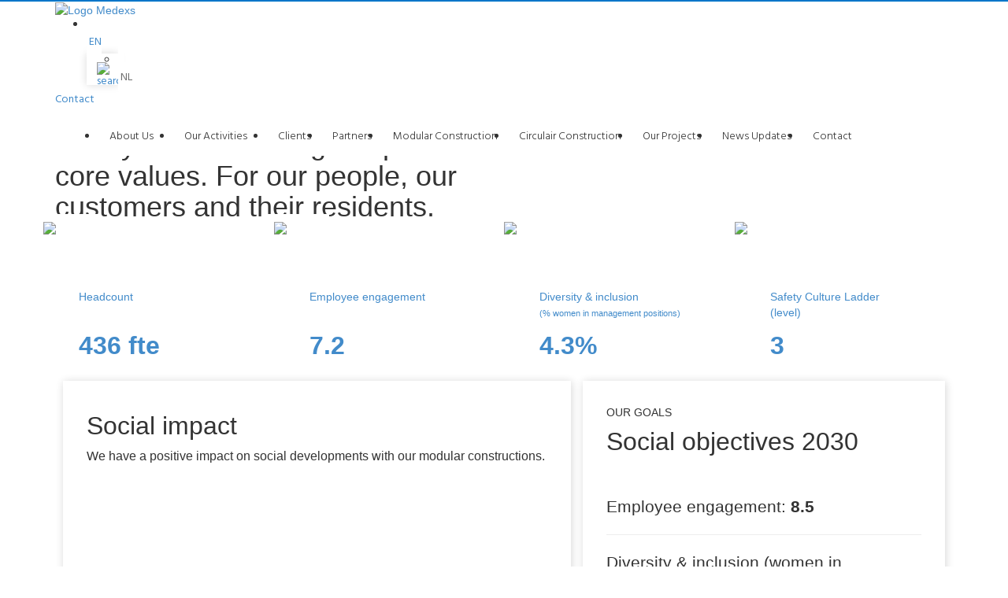

--- FILE ---
content_type: text/html; charset=UTF-8
request_url: https://medexs.com/en/social/
body_size: 20324
content:
<!DOCTYPE html>
<html lang="en-US">
<head>

    <meta charset="UTF-8">
    <meta name="viewport" content="width=device-width, initial-scale=1.0">
    <meta http-equiv="X-UA-Compatible" content="IE=edge">
    <meta http-equiv="ScreenOrientation" content="autoRotate:disabled">
    <link rel="profile" href="http://gmpg.org/xfn/11">
    <link rel="pingback" href="https://medexs.com/xmlrpc.php">
    <title>Social - Medexs - Specialistische medische ruimten en gebouwen</title>
	
	<link rel="icon" type="image/png" href="/wp-content/uploads/Logo_Daiwa-House_ModularEurope_VERT_2.png" />
    <link rel="stylesheet" href="https://maxcdn.bootstrapcdn.com/bootstrap/3.2.0/css/bootstrap.min.css">
    <script src="https://ajax.googleapis.com/ajax/libs/jquery/1.11.1/jquery.min.js"></script>
    <script src="https://maxcdn.bootstrapcdn.com/bootstrap/3.2.0/js/bootstrap.min.js"></script>
    <link rel="preconnect" href="https://fonts.googleapis.com">
	<link rel="preconnect" href="https://fonts.gstatic.com" crossorigin>
	<link href="https://fonts.googleapis.com/css2?family=Hind+Guntur:wght@300;400;500;600;700&display=swap" rel="stylesheet">
	<link href="https://medexs.com/wp-content/themes/onest/rob.css" rel="stylesheet">

    <meta name='robots' content='index, follow, max-image-preview:large, max-snippet:-1, max-video-preview:-1' />
<link rel="alternate" hreflang="en" href="https://medexs.com/en/social/" />

	<!-- This site is optimized with the Yoast SEO plugin v26.7 - https://yoast.com/wordpress/plugins/seo/ -->
	<meta name="description" content="Medexs biedt specialistische, duurzame gebouw- en ruimteoplossingen, van operatiekamers tot complete ziekenhuizen. Lees meer informatie." />
	<link rel="canonical" href="https://medexs.com/en/social/" />
	<meta property="og:locale" content="en_US" />
	<meta property="og:type" content="article" />
	<meta property="og:title" content="Social - Medexs - Specialistische medische ruimten en gebouwen" />
	<meta property="og:description" content="Medexs biedt specialistische, duurzame gebouw- en ruimteoplossingen, van operatiekamers tot complete ziekenhuizen. Lees meer informatie." />
	<meta property="og:url" content="https://medexs.com/en/social/" />
	<meta property="og:site_name" content="Medexs" />
	<meta property="article:publisher" content="https://www.facebook.com/daiwahousemodulareurope" />
	<meta property="article:modified_time" content="2025-04-23T10:28:01+00:00" />
	<meta name="twitter:card" content="summary_large_image" />
	<meta name="twitter:label1" content="Est. reading time" />
	<meta name="twitter:data1" content="1 minute" />
	<script type="application/ld+json" class="yoast-schema-graph">{"@context":"https://schema.org","@graph":[{"@type":"WebPage","@id":"https://medexs.com/en/social/","url":"https://medexs.com/en/social/","name":"Social - Medexs - Specialistische medische ruimten en gebouwen","isPartOf":{"@id":"https://medexs.com/#website"},"datePublished":"2022-12-19T08:54:18+00:00","dateModified":"2025-04-23T10:28:01+00:00","description":"Medexs biedt specialistische, duurzame gebouw- en ruimteoplossingen, van operatiekamers tot complete ziekenhuizen. Lees meer informatie.","breadcrumb":{"@id":"https://medexs.com/en/social/#breadcrumb"},"inLanguage":"en-US","potentialAction":[{"@type":"ReadAction","target":["https://medexs.com/en/social/"]}]},{"@type":"BreadcrumbList","@id":"https://medexs.com/en/social/#breadcrumb","itemListElement":[{"@type":"ListItem","position":1,"name":"Home","item":"https://medexs.com/en/"},{"@type":"ListItem","position":2,"name":"Social"}]},{"@type":"WebSite","@id":"https://medexs.com/#website","url":"https://medexs.com/","name":"Medexs","description":"Specialist in classified buildings and spaces","potentialAction":[{"@type":"SearchAction","target":{"@type":"EntryPoint","urlTemplate":"https://medexs.com/?s={search_term_string}"},"query-input":{"@type":"PropertyValueSpecification","valueRequired":true,"valueName":"search_term_string"}}],"inLanguage":"en-US"}]}</script>
	<!-- / Yoast SEO plugin. -->


<link rel='dns-prefetch' href='//tagging.medexs.com' />
<link rel="alternate" title="oEmbed (JSON)" type="application/json+oembed" href="https://medexs.com/en/wp-json/oembed/1.0/embed?url=https%3A%2F%2Fmedexs.com%2Fen%2Fsocial%2F" />
<link rel="alternate" title="oEmbed (XML)" type="text/xml+oembed" href="https://medexs.com/en/wp-json/oembed/1.0/embed?url=https%3A%2F%2Fmedexs.com%2Fen%2Fsocial%2F&#038;format=xml" />
<style id='wp-img-auto-sizes-contain-inline-css' type='text/css'>
img:is([sizes=auto i],[sizes^="auto," i]){contain-intrinsic-size:3000px 1500px}
/*# sourceURL=wp-img-auto-sizes-contain-inline-css */
</style>

<link rel='stylesheet' id='wp-block-library-css' href='https://medexs.com/wp-includes/css/dist/block-library/style.min.css' type='text/css' media='all' />
<style id='wp-block-columns-inline-css' type='text/css'>
.wp-block-columns{box-sizing:border-box;display:flex;flex-wrap:wrap!important}@media (min-width:782px){.wp-block-columns{flex-wrap:nowrap!important}}.wp-block-columns{align-items:normal!important}.wp-block-columns.are-vertically-aligned-top{align-items:flex-start}.wp-block-columns.are-vertically-aligned-center{align-items:center}.wp-block-columns.are-vertically-aligned-bottom{align-items:flex-end}@media (max-width:781px){.wp-block-columns:not(.is-not-stacked-on-mobile)>.wp-block-column{flex-basis:100%!important}}@media (min-width:782px){.wp-block-columns:not(.is-not-stacked-on-mobile)>.wp-block-column{flex-basis:0;flex-grow:1}.wp-block-columns:not(.is-not-stacked-on-mobile)>.wp-block-column[style*=flex-basis]{flex-grow:0}}.wp-block-columns.is-not-stacked-on-mobile{flex-wrap:nowrap!important}.wp-block-columns.is-not-stacked-on-mobile>.wp-block-column{flex-basis:0;flex-grow:1}.wp-block-columns.is-not-stacked-on-mobile>.wp-block-column[style*=flex-basis]{flex-grow:0}:where(.wp-block-columns){margin-bottom:1.75em}:where(.wp-block-columns.has-background){padding:1.25em 2.375em}.wp-block-column{flex-grow:1;min-width:0;overflow-wrap:break-word;word-break:break-word}.wp-block-column.is-vertically-aligned-top{align-self:flex-start}.wp-block-column.is-vertically-aligned-center{align-self:center}.wp-block-column.is-vertically-aligned-bottom{align-self:flex-end}.wp-block-column.is-vertically-aligned-stretch{align-self:stretch}.wp-block-column.is-vertically-aligned-bottom,.wp-block-column.is-vertically-aligned-center,.wp-block-column.is-vertically-aligned-top{width:100%}
/*# sourceURL=https://medexs.com/wp-includes/blocks/columns/style.min.css */
</style>
<style id='global-styles-inline-css' type='text/css'>
:root{--wp--preset--aspect-ratio--square: 1;--wp--preset--aspect-ratio--4-3: 4/3;--wp--preset--aspect-ratio--3-4: 3/4;--wp--preset--aspect-ratio--3-2: 3/2;--wp--preset--aspect-ratio--2-3: 2/3;--wp--preset--aspect-ratio--16-9: 16/9;--wp--preset--aspect-ratio--9-16: 9/16;--wp--preset--color--black: #000000;--wp--preset--color--cyan-bluish-gray: #abb8c3;--wp--preset--color--white: #ffffff;--wp--preset--color--pale-pink: #f78da7;--wp--preset--color--vivid-red: #cf2e2e;--wp--preset--color--luminous-vivid-orange: #ff6900;--wp--preset--color--luminous-vivid-amber: #fcb900;--wp--preset--color--light-green-cyan: #7bdcb5;--wp--preset--color--vivid-green-cyan: #00d084;--wp--preset--color--pale-cyan-blue: #8ed1fc;--wp--preset--color--vivid-cyan-blue: #0693e3;--wp--preset--color--vivid-purple: #9b51e0;--wp--preset--gradient--vivid-cyan-blue-to-vivid-purple: linear-gradient(135deg,rgb(6,147,227) 0%,rgb(155,81,224) 100%);--wp--preset--gradient--light-green-cyan-to-vivid-green-cyan: linear-gradient(135deg,rgb(122,220,180) 0%,rgb(0,208,130) 100%);--wp--preset--gradient--luminous-vivid-amber-to-luminous-vivid-orange: linear-gradient(135deg,rgb(252,185,0) 0%,rgb(255,105,0) 100%);--wp--preset--gradient--luminous-vivid-orange-to-vivid-red: linear-gradient(135deg,rgb(255,105,0) 0%,rgb(207,46,46) 100%);--wp--preset--gradient--very-light-gray-to-cyan-bluish-gray: linear-gradient(135deg,rgb(238,238,238) 0%,rgb(169,184,195) 100%);--wp--preset--gradient--cool-to-warm-spectrum: linear-gradient(135deg,rgb(74,234,220) 0%,rgb(151,120,209) 20%,rgb(207,42,186) 40%,rgb(238,44,130) 60%,rgb(251,105,98) 80%,rgb(254,248,76) 100%);--wp--preset--gradient--blush-light-purple: linear-gradient(135deg,rgb(255,206,236) 0%,rgb(152,150,240) 100%);--wp--preset--gradient--blush-bordeaux: linear-gradient(135deg,rgb(254,205,165) 0%,rgb(254,45,45) 50%,rgb(107,0,62) 100%);--wp--preset--gradient--luminous-dusk: linear-gradient(135deg,rgb(255,203,112) 0%,rgb(199,81,192) 50%,rgb(65,88,208) 100%);--wp--preset--gradient--pale-ocean: linear-gradient(135deg,rgb(255,245,203) 0%,rgb(182,227,212) 50%,rgb(51,167,181) 100%);--wp--preset--gradient--electric-grass: linear-gradient(135deg,rgb(202,248,128) 0%,rgb(113,206,126) 100%);--wp--preset--gradient--midnight: linear-gradient(135deg,rgb(2,3,129) 0%,rgb(40,116,252) 100%);--wp--preset--font-size--small: 13px;--wp--preset--font-size--medium: 20px;--wp--preset--font-size--large: 36px;--wp--preset--font-size--x-large: 42px;--wp--preset--spacing--20: 0.44rem;--wp--preset--spacing--30: 0.67rem;--wp--preset--spacing--40: 1rem;--wp--preset--spacing--50: 1.5rem;--wp--preset--spacing--60: 2.25rem;--wp--preset--spacing--70: 3.38rem;--wp--preset--spacing--80: 5.06rem;--wp--preset--shadow--natural: 6px 6px 9px rgba(0, 0, 0, 0.2);--wp--preset--shadow--deep: 12px 12px 50px rgba(0, 0, 0, 0.4);--wp--preset--shadow--sharp: 6px 6px 0px rgba(0, 0, 0, 0.2);--wp--preset--shadow--outlined: 6px 6px 0px -3px rgb(255, 255, 255), 6px 6px rgb(0, 0, 0);--wp--preset--shadow--crisp: 6px 6px 0px rgb(0, 0, 0);}:where(.is-layout-flex){gap: 0.5em;}:where(.is-layout-grid){gap: 0.5em;}body .is-layout-flex{display: flex;}.is-layout-flex{flex-wrap: wrap;align-items: center;}.is-layout-flex > :is(*, div){margin: 0;}body .is-layout-grid{display: grid;}.is-layout-grid > :is(*, div){margin: 0;}:where(.wp-block-columns.is-layout-flex){gap: 2em;}:where(.wp-block-columns.is-layout-grid){gap: 2em;}:where(.wp-block-post-template.is-layout-flex){gap: 1.25em;}:where(.wp-block-post-template.is-layout-grid){gap: 1.25em;}.has-black-color{color: var(--wp--preset--color--black) !important;}.has-cyan-bluish-gray-color{color: var(--wp--preset--color--cyan-bluish-gray) !important;}.has-white-color{color: var(--wp--preset--color--white) !important;}.has-pale-pink-color{color: var(--wp--preset--color--pale-pink) !important;}.has-vivid-red-color{color: var(--wp--preset--color--vivid-red) !important;}.has-luminous-vivid-orange-color{color: var(--wp--preset--color--luminous-vivid-orange) !important;}.has-luminous-vivid-amber-color{color: var(--wp--preset--color--luminous-vivid-amber) !important;}.has-light-green-cyan-color{color: var(--wp--preset--color--light-green-cyan) !important;}.has-vivid-green-cyan-color{color: var(--wp--preset--color--vivid-green-cyan) !important;}.has-pale-cyan-blue-color{color: var(--wp--preset--color--pale-cyan-blue) !important;}.has-vivid-cyan-blue-color{color: var(--wp--preset--color--vivid-cyan-blue) !important;}.has-vivid-purple-color{color: var(--wp--preset--color--vivid-purple) !important;}.has-black-background-color{background-color: var(--wp--preset--color--black) !important;}.has-cyan-bluish-gray-background-color{background-color: var(--wp--preset--color--cyan-bluish-gray) !important;}.has-white-background-color{background-color: var(--wp--preset--color--white) !important;}.has-pale-pink-background-color{background-color: var(--wp--preset--color--pale-pink) !important;}.has-vivid-red-background-color{background-color: var(--wp--preset--color--vivid-red) !important;}.has-luminous-vivid-orange-background-color{background-color: var(--wp--preset--color--luminous-vivid-orange) !important;}.has-luminous-vivid-amber-background-color{background-color: var(--wp--preset--color--luminous-vivid-amber) !important;}.has-light-green-cyan-background-color{background-color: var(--wp--preset--color--light-green-cyan) !important;}.has-vivid-green-cyan-background-color{background-color: var(--wp--preset--color--vivid-green-cyan) !important;}.has-pale-cyan-blue-background-color{background-color: var(--wp--preset--color--pale-cyan-blue) !important;}.has-vivid-cyan-blue-background-color{background-color: var(--wp--preset--color--vivid-cyan-blue) !important;}.has-vivid-purple-background-color{background-color: var(--wp--preset--color--vivid-purple) !important;}.has-black-border-color{border-color: var(--wp--preset--color--black) !important;}.has-cyan-bluish-gray-border-color{border-color: var(--wp--preset--color--cyan-bluish-gray) !important;}.has-white-border-color{border-color: var(--wp--preset--color--white) !important;}.has-pale-pink-border-color{border-color: var(--wp--preset--color--pale-pink) !important;}.has-vivid-red-border-color{border-color: var(--wp--preset--color--vivid-red) !important;}.has-luminous-vivid-orange-border-color{border-color: var(--wp--preset--color--luminous-vivid-orange) !important;}.has-luminous-vivid-amber-border-color{border-color: var(--wp--preset--color--luminous-vivid-amber) !important;}.has-light-green-cyan-border-color{border-color: var(--wp--preset--color--light-green-cyan) !important;}.has-vivid-green-cyan-border-color{border-color: var(--wp--preset--color--vivid-green-cyan) !important;}.has-pale-cyan-blue-border-color{border-color: var(--wp--preset--color--pale-cyan-blue) !important;}.has-vivid-cyan-blue-border-color{border-color: var(--wp--preset--color--vivid-cyan-blue) !important;}.has-vivid-purple-border-color{border-color: var(--wp--preset--color--vivid-purple) !important;}.has-vivid-cyan-blue-to-vivid-purple-gradient-background{background: var(--wp--preset--gradient--vivid-cyan-blue-to-vivid-purple) !important;}.has-light-green-cyan-to-vivid-green-cyan-gradient-background{background: var(--wp--preset--gradient--light-green-cyan-to-vivid-green-cyan) !important;}.has-luminous-vivid-amber-to-luminous-vivid-orange-gradient-background{background: var(--wp--preset--gradient--luminous-vivid-amber-to-luminous-vivid-orange) !important;}.has-luminous-vivid-orange-to-vivid-red-gradient-background{background: var(--wp--preset--gradient--luminous-vivid-orange-to-vivid-red) !important;}.has-very-light-gray-to-cyan-bluish-gray-gradient-background{background: var(--wp--preset--gradient--very-light-gray-to-cyan-bluish-gray) !important;}.has-cool-to-warm-spectrum-gradient-background{background: var(--wp--preset--gradient--cool-to-warm-spectrum) !important;}.has-blush-light-purple-gradient-background{background: var(--wp--preset--gradient--blush-light-purple) !important;}.has-blush-bordeaux-gradient-background{background: var(--wp--preset--gradient--blush-bordeaux) !important;}.has-luminous-dusk-gradient-background{background: var(--wp--preset--gradient--luminous-dusk) !important;}.has-pale-ocean-gradient-background{background: var(--wp--preset--gradient--pale-ocean) !important;}.has-electric-grass-gradient-background{background: var(--wp--preset--gradient--electric-grass) !important;}.has-midnight-gradient-background{background: var(--wp--preset--gradient--midnight) !important;}.has-small-font-size{font-size: var(--wp--preset--font-size--small) !important;}.has-medium-font-size{font-size: var(--wp--preset--font-size--medium) !important;}.has-large-font-size{font-size: var(--wp--preset--font-size--large) !important;}.has-x-large-font-size{font-size: var(--wp--preset--font-size--x-large) !important;}
:where(.wp-block-columns.is-layout-flex){gap: 2em;}:where(.wp-block-columns.is-layout-grid){gap: 2em;}
/*# sourceURL=global-styles-inline-css */
</style>
<style id='core-block-supports-inline-css' type='text/css'>
.wp-container-core-columns-is-layout-9d6595d7{flex-wrap:nowrap;}
/*# sourceURL=core-block-supports-inline-css */
</style>

<style id='classic-theme-styles-inline-css' type='text/css'>
/*! This file is auto-generated */
.wp-block-button__link{color:#fff;background-color:#32373c;border-radius:9999px;box-shadow:none;text-decoration:none;padding:calc(.667em + 2px) calc(1.333em + 2px);font-size:1.125em}.wp-block-file__button{background:#32373c;color:#fff;text-decoration:none}
/*# sourceURL=/wp-includes/css/classic-themes.min.css */
</style>
<link rel='stylesheet' id='cookie-law-info-css' href='https://medexs.com/wp-content/plugins/webtoffee-gdpr-cookie-consent/public/css/cookie-law-info-public.css' type='text/css' media='all' />
<link rel='stylesheet' id='cookie-law-info-gdpr-css' href='https://medexs.com/wp-content/plugins/webtoffee-gdpr-cookie-consent/public/css/cookie-law-info-gdpr.css' type='text/css' media='all' />
<style id='cookie-law-info-gdpr-inline-css' type='text/css'>
.cli-modal-content, .cli-tab-content { background-color: #ffffff; }.cli-privacy-content-text, .cli-modal .cli-modal-dialog, .cli-tab-container p, a.cli-privacy-readmore { color: #000000; }.cli-tab-header { background-color: #f2f2f2; }.cli-tab-header, .cli-tab-header a.cli-nav-link,span.cli-necessary-caption,.cli-switch .cli-slider:after { color: #000000; }.cli-switch .cli-slider:before { background-color: #ffffff; }.cli-switch input:checked + .cli-slider:before { background-color: #ffffff; }.cli-switch .cli-slider { background-color: #e3e1e8; }.cli-switch input:checked + .cli-slider { background-color: #28a745; }.cli-modal-close svg { fill: #000000; }.cli-tab-footer .wt-cli-privacy-accept-all-btn { background-color: #00acad; color: #ffffff}.cli-tab-footer .wt-cli-privacy-accept-btn { background-color: #00acad; color: #ffffff}.cli-tab-header a:before{ border-right: 1px solid #000000; border-bottom: 1px solid #000000; }
/*# sourceURL=cookie-law-info-gdpr-inline-css */
</style>
<link rel='stylesheet' id='wpml-legacy-dropdown-0-css' href='https://medexs.com/wp-content/plugins/sitepress-multilingual-cms/templates/language-switchers/legacy-dropdown/style.min.css' type='text/css' media='all' />
<link rel='stylesheet' id='bootstrap-css' href='https://medexs.com/wp-content/themes/onest/includes/resources/bootstrap/css/bootstrap.min.css' type='text/css' media='all' />
<link rel='stylesheet' id='carousel-css' href='https://medexs.com/wp-content/themes/onest/includes/css/owl.carousel.min.css' type='text/css' media='all' />
<link rel='stylesheet' id='carousel_default-css' href='https://medexs.com/wp-content/themes/onest/includes/css/owl.theme.default.min.css' type='text/css' media='all' />
<link rel='stylesheet' id='style-css' href='https://medexs.com/wp-content/themes/onest/style.css' type='text/css' media='all' />
<script type="text/javascript" src="https://medexs.com/wp-includes/js/jquery/jquery.min.js" id="jquery-core-js"></script>
<script type="text/javascript" src="https://medexs.com/wp-includes/js/jquery/jquery-migrate.min.js" id="jquery-migrate-js"></script>
<script type="text/javascript" id="cookie-law-info-js-extra">
/* <![CDATA[ */
var Cli_Data = {"nn_cookie_ids":[],"non_necessary_cookies":[],"cookielist":{"necessary":{"id":"49","status":true,"priority":0,"title":"Necessary","strict":true,"default_state":false,"ccpa_optout":false,"loadonstart":false},"functional":{"id":"50","status":true,"priority":5,"title":"Functional","strict":false,"default_state":false,"ccpa_optout":false,"loadonstart":false},"performance":{"id":"51","status":true,"priority":4,"title":"Performance","strict":false,"default_state":false,"ccpa_optout":false,"loadonstart":false},"analytics":{"id":"52","status":true,"priority":3,"title":"Analytics","strict":false,"default_state":false,"ccpa_optout":false,"loadonstart":false},"advertisement":{"id":"53","status":true,"priority":2,"title":"Advertisement","strict":false,"default_state":false,"ccpa_optout":false,"loadonstart":false},"others":{"id":"54","status":true,"priority":1,"title":"Others","strict":false,"default_state":false,"ccpa_optout":false,"loadonstart":false}},"ajax_url":"https://medexs.com/wp-admin/admin-ajax.php","current_lang":"en","security":"755a0b642b","eu_countries":["GB"],"geoIP":"disabled","use_custom_geolocation_api":"","custom_geolocation_api":"https://geoip.cookieyes.com/geoip/checker/result.php","consentVersion":"1","strictlyEnabled":["necessary","obligatoire"],"cookieDomain":"","privacy_length":"250","ccpaEnabled":"1","ccpaRegionBased":"","ccpaBarEnabled":"","ccpaType":"ccpa_gdpr","triggerDomRefresh":"","secure_cookies":""};
var log_object = {"ajax_url":"https://medexs.com/wp-admin/admin-ajax.php"};
//# sourceURL=cookie-law-info-js-extra
/* ]]> */
</script>
<script type="text/javascript" src="https://medexs.com/wp-content/plugins/webtoffee-gdpr-cookie-consent/public/js/cookie-law-info-public.js" id="cookie-law-info-js"></script>
<script type="text/javascript" id="cookie-law-info-ccpa-js-extra">
/* <![CDATA[ */
var ccpa_data = {"opt_out_prompt":"Do you really wish to opt out?","opt_out_confirm":"Confirm","opt_out_cancel":"Cancel"};
//# sourceURL=cookie-law-info-ccpa-js-extra
/* ]]> */
</script>
<script type="text/javascript" src="https://medexs.com/wp-content/plugins/webtoffee-gdpr-cookie-consent/admin/modules/ccpa/assets/js/cookie-law-info-ccpa.js" id="cookie-law-info-ccpa-js"></script>
<script type="text/javascript" src="https://medexs.com/wp-content/plugins/sitepress-multilingual-cms/templates/language-switchers/legacy-dropdown/script.min.js" id="wpml-legacy-dropdown-0-js"></script>
<script type="text/javascript" id="tagging-domain-src-js-after">
/* <![CDATA[ */
window.tagging_domain = "https://tagging.medexs.com";
//# sourceURL=tagging-domain-src-js-after
/* ]]> */
</script>
<script type="text/javascript" id="tagging-gtm-script-js-after">
/* <![CDATA[ */
  (function(){function t(t,e,r){if("cookie"===t){var n=document.cookie.split(";");for(var o=0;o<n.length;o++){var i=n[o].split("=");if(i[0].trim()===e)return i[1]}}else if("localStorage"===t)return localStorage.getItem(e);else if("jsVariable"===t)return window[e];else console.warn("invalid uid source",t)}function e(e,r,n){var o=document.createElement("script");o.async=!0,o.src=r,e.insertBefore(o,n)}function r(r,n,o,i,a){var c,s=!1;try{var u=navigator.userAgent,f=/Version\/([0-9\._]+)(.*Mobile)?.*Safari.*/.exec(u);f&&parseFloat(f[1])>=16.4&&(c=t(o,i,""),s=!0)}catch(t){console.error(t)}var l=window[a]=window[a]||[];l.push({"gtm.start":(new Date).getTime(),event:"gtm.js"});var g=r+"/S0hOOUNMJmVu.js?sp="+n+(s?"&enableCK=true":"")+(c?"&mcookie="+encodeURIComponent(c):""),d=document.getElementsByTagName("script")[0];e(d.parentNode,g,d)}r("https://tagging.medexs.com","WH7J2NJ","cookie","_taggingmk","dataLayer")})();
//# sourceURL=tagging-gtm-script-js-after
/* ]]> */
</script>
<script type="text/javascript" src="https://medexs.com/wp-content/plugins/responsive-menu-pro/public/js/noscroll.js" id="responsive-menu-pro-noscroll-js"></script>
<link rel="https://api.w.org/" href="https://medexs.com/en/wp-json/" /><link rel="alternate" title="JSON" type="application/json" href="https://medexs.com/en/wp-json/wp/v2/pages/8983" /><link rel='shortlink' href='https://medexs.com/en/?p=8983' />
<meta name="generator" content="WPML ver:4.8.6 stt:37,1;" />
<!-- Stream WordPress user activity plugin v4.1.1 -->
<meta name="tagging-version" content="2.3.4"><link rel="icon" href="https://medexs.com/wp-content/uploads/cropped-favicon-32x32.png" sizes="32x32" />
<link rel="icon" href="https://medexs.com/wp-content/uploads/cropped-favicon-192x192.png" sizes="192x192" />
<link rel="apple-touch-icon" href="https://medexs.com/wp-content/uploads/cropped-favicon-180x180.png" />
<meta name="msapplication-TileImage" content="https://medexs.com/wp-content/uploads/cropped-favicon-270x270.png" />
<style>button#responsive-menu-pro-button,
#responsive-menu-pro-container {
    display: none;
    -webkit-text-size-adjust: 100%;
}

#responsive-menu-pro-container {
    z-index: 99998;
}

@media screen and (max-width: 1000px) {

    #responsive-menu-pro-container {
        display: block;
        position: fixed;
        top: 0;
        bottom: 0;
                padding-bottom: 5px;
        margin-bottom: -5px;
        outline: 1px solid transparent;
        overflow-y: auto;
        overflow-x: hidden;
    }

    #responsive-menu-pro-container .responsive-menu-pro-search-box {
        width: 100%;
        padding: 0 2%;
        border-radius: 2px;
        height: 50px;
        -webkit-appearance: none;
    }

    #responsive-menu-pro-container.push-left,
    #responsive-menu-pro-container.slide-left {
        transform: translateX(-100%);
        -ms-transform: translateX(-100%);
        -webkit-transform: translateX(-100%);
        -moz-transform: translateX(-100%);
    }

    .responsive-menu-pro-open #responsive-menu-pro-container.push-left,
    .responsive-menu-pro-open #responsive-menu-pro-container.slide-left {
        transform: translateX(0);
        -ms-transform: translateX(0);
        -webkit-transform: translateX(0);
        -moz-transform: translateX(0);
    }

    #responsive-menu-pro-container.push-top,
    #responsive-menu-pro-container.slide-top {
        transform: translateY(-100%);
        -ms-transform: translateY(-100%);
        -webkit-transform: translateY(-100%);
        -moz-transform: translateY(-100%);
    }

    .responsive-menu-pro-open #responsive-menu-pro-container.push-top,
    .responsive-menu-pro-open #responsive-menu-pro-container.slide-top {
        transform: translateY(0);
        -ms-transform: translateY(0);
        -webkit-transform: translateY(0);
        -moz-transform: translateY(0);
    }

    #responsive-menu-pro-container.push-right,
    #responsive-menu-pro-container.slide-right {
        transform: translateX(100%);
        -ms-transform: translateX(100%);
        -webkit-transform: translateX(100%);
        -moz-transform: translateX(100%);
    }

    .responsive-menu-pro-open #responsive-menu-pro-container.push-right,
    .responsive-menu-pro-open #responsive-menu-pro-container.slide-right {
        transform: translateX(0);
        -ms-transform: translateX(0);
        -webkit-transform: translateX(0);
        -moz-transform: translateX(0);
    }

    #responsive-menu-pro-container.push-bottom,
    #responsive-menu-pro-container.slide-bottom {
        transform: translateY(100%);
        -ms-transform: translateY(100%);
        -webkit-transform: translateY(100%);
        -moz-transform: translateY(100%);
    }

    .responsive-menu-pro-open #responsive-menu-pro-container.push-bottom,
    .responsive-menu-pro-open #responsive-menu-pro-container.slide-bottom {
        transform: translateY(0);
        -ms-transform: translateY(0);
        -webkit-transform: translateY(0);
        -moz-transform: translateY(0);
    }

    #responsive-menu-pro-container,
    #responsive-menu-pro-container:before,
    #responsive-menu-pro-container:after,
    #responsive-menu-pro-container *,
    #responsive-menu-pro-container *:before,
    #responsive-menu-pro-container *:after {
        box-sizing: border-box;
        margin: 0;
        padding: 0;
    }

    #responsive-menu-pro-container #responsive-menu-pro-search-box,
    #responsive-menu-pro-container #responsive-menu-pro-additional-content,
    #responsive-menu-pro-container #responsive-menu-pro-title {
        padding: 25px 5%;
    }

    #responsive-menu-pro-container #responsive-menu-pro,
    #responsive-menu-pro-container #responsive-menu-pro ul {
        width: 100%;
   }

    #responsive-menu-pro-container #responsive-menu-pro ul.responsive-menu-pro-submenu {
        display: none;
    }

    #responsive-menu-pro-container #responsive-menu-pro ul.responsive-menu-pro-submenu.responsive-menu-pro-submenu-open {
     display: block;
    }

    
    #responsive-menu-pro-container li.responsive-menu-pro-item {
        width: 100%;
        list-style: none;
    }

    #responsive-menu-pro-container li.responsive-menu-pro-item a {
        width: 100%;
        display: block;
        text-decoration: none;
        position: relative;
    }

    #responsive-menu-pro-container #responsive-menu-pro li.responsive-menu-pro-item a {
                    padding: 0   5%;
            }

    #responsive-menu-pro-container .responsive-menu-pro-submenu li.responsive-menu-pro-item a {
                    padding: 0   5%;
            }


    #responsive-menu-pro-container li.responsive-menu-pro-item a .glyphicon,
    #responsive-menu-pro-container li.responsive-menu-pro-item a .fab,
    #responsive-menu-pro-container li.responsive-menu-pro-item a .fas {
        margin-right: 15px;
    }

    #responsive-menu-pro-container li.responsive-menu-pro-item a .responsive-menu-pro-subarrow {
        position: absolute;
        top: 0;
        bottom: 0;
        text-align: center;
        overflow: hidden;
    }

    #responsive-menu-pro-container li.responsive-menu-pro-item a .responsive-menu-pro-subarrow .glyphicon,
    #responsive-menu-pro-container li.responsive-menu-pro-item a .responsive-menu-pro-subarrow .fab,
    #responsive-menu-pro-container li.responsive-menu-pro-item a .responsive-menu-pro-subarrow .fas {
        margin-right: 0;
    }

    button#responsive-menu-pro-button .responsive-menu-pro-button-icon-inactive {
        display: none;
    }

    button#responsive-menu-pro-button {
        z-index: 99999;
        display: none;
        overflow: hidden;
        outline: none;
    }

    button#responsive-menu-pro-button img {
        max-width: 100%;
    }

    .responsive-menu-pro-label {
        display: inline-block;
        font-weight: 600;
        margin: 0 5px;
        vertical-align: middle;
        pointer-events: none;
    }

    .responsive-menu-pro-accessible {
        display: inline-block;
    }

    .responsive-menu-pro-accessible .responsive-menu-pro-box {
        display: inline-block;
        vertical-align: middle;
    }

    .responsive-menu-pro-label.responsive-menu-pro-label-top,
    .responsive-menu-pro-label.responsive-menu-pro-label-bottom {
        display: block;
        margin: 0 auto;
    }

    button#responsive-menu-pro-button {
        padding: 0 0;
        display: inline-block;
        cursor: pointer;
        transition-property: opacity, filter;
        transition-duration: 0.15s;
        transition-timing-function: linear;
        font: inherit;
        color: inherit;
        text-transform: none;
        background-color: transparent;
        border: 0;
        margin: 0;
    }

    .responsive-menu-pro-box {
        width: 26px;
        height: 21px;
        display: inline-block;
        position: relative;
    }

    .responsive-menu-pro-inner {
        display: block;
        top: 50%;
        margin-top: -1.5px;
    }

    .responsive-menu-pro-inner,
    .responsive-menu-pro-inner::before,
    .responsive-menu-pro-inner::after {
        width: 26px;
        height: 3px;
        background-color: rgba(40, 40, 40, 1);
        border-radius: 4px;
        position: absolute;
        transition-property: transform;
        transition-duration: 0.15s;
        transition-timing-function: ease;
    }

    .responsive-menu-pro-open .responsive-menu-pro-inner,
    .responsive-menu-pro-open .responsive-menu-pro-inner::before,
    .responsive-menu-pro-open .responsive-menu-pro-inner::after {
        background-color: rgba(40, 40, 40, 1);
    }

    button#responsive-menu-pro-button:hover .responsive-menu-pro-inner,
    button#responsive-menu-pro-button:hover .responsive-menu-pro-inner::before,
    button#responsive-menu-pro-button:hover .responsive-menu-pro-inner::after,
    button#responsive-menu-pro-button:hover .responsive-menu-pro-open .responsive-menu-pro-inner,
    button#responsive-menu-pro-button:hover .responsive-menu-pro-open .responsive-menu-pro-inner::before,
    button#responsive-menu-pro-button:hover .responsive-menu-pro-open .responsive-menu-pro-inner::after,
    button#responsive-menu-pro-button:focus .responsive-menu-pro-inner,
    button#responsive-menu-pro-button:focus .responsive-menu-pro-inner::before,
    button#responsive-menu-pro-button:focus .responsive-menu-pro-inner::after,
    button#responsive-menu-pro-button:focus .responsive-menu-pro-open .responsive-menu-pro-inner,
    button#responsive-menu-pro-button:focus .responsive-menu-pro-open .responsive-menu-pro-inner::before,
    button#responsive-menu-pro-button:focus .responsive-menu-pro-open .responsive-menu-pro-inner::after {
        background-color: rgba(40, 40, 40, 1);
    }

    .responsive-menu-pro-inner::before,
    .responsive-menu-pro-inner::after {
        content: "";
        display: block;
    }

    .responsive-menu-pro-inner::before {
        top: -9px;
    }

    .responsive-menu-pro-inner::after {
        bottom: -9px;
    }

            .responsive-menu-pro-boring .responsive-menu-pro-inner,
.responsive-menu-pro-boring .responsive-menu-pro-inner::before,
.responsive-menu-pro-boring .responsive-menu-pro-inner::after {
    transition-property: none;
}

.responsive-menu-pro-boring.is-active .responsive-menu-pro-inner {
    transform: rotate(45deg);
}

.responsive-menu-pro-boring.is-active .responsive-menu-pro-inner::before {
    top: 0;
    opacity: 0;
}

.responsive-menu-pro-boring.is-active .responsive-menu-pro-inner::after {
    bottom: 0;
    transform: rotate(-90deg);
}    
    button#responsive-menu-pro-button {
        width: 100px;
        height: 55px;
        position: absolute;
        top: 0px;
        right: 0px;
        display: inline-block;
        transition: transform   0.5s, background-color   0.5s;
            }

    

    
    button#responsive-menu-pro-button .responsive-menu-pro-box {
        color: rgba(40, 40, 40, 1);
        pointer-events: none;
    }

    .responsive-menu-pro-open button#responsive-menu-pro-button .responsive-menu-pro-box {
        color: rgba(40, 40, 40, 1);
    }

    .responsive-menu-pro-label {
        color: rgba(40, 40, 40, 1);
        font-size: 14px;
        line-height: 13px;
                pointer-events: none;
    }

    .responsive-menu-pro-label .responsive-menu-pro-button-text-open {
        display: none;
    }

    
            html.responsive-menu-pro-open {
            cursor: pointer;
        }

        html.responsive-menu-pro-open #responsive-menu-pro-container {
            cursor: initial;
        }
    
    .responsive-menu-pro-fade-top #responsive-menu-pro-container,
    .responsive-menu-pro-fade-left #responsive-menu-pro-container,
    .responsive-menu-pro-fade-right #responsive-menu-pro-container,
    .responsive-menu-pro-fade-bottom #responsive-menu-pro-container {
        display: none;
    }

    
    
    #responsive-menu-pro-container {
        width: 100%;
        right: 0;
                    background: rgba(246, 246, 246, 1);
                        transition: transform   0.5s;
        text-align: left;
                                            font-family: ''Hind Guntur'';
            }

    #responsive-menu-pro-container #responsive-menu-pro-wrapper {
        background: rgba(246, 246, 246, 1);
    }

    #responsive-menu-pro-container #responsive-menu-pro-additional-content {
        color: rgba(51, 51, 51, 1);
    }

    #responsive-menu-pro-container .responsive-menu-pro-search-box {
        background: #ffffff;
        border: 2px solid   #dadada;
        color: #333333;
    }

    #responsive-menu-pro-container .responsive-menu-pro-search-box:-ms-input-placeholder {
        color: #c7c7cd;
    }

    #responsive-menu-pro-container .responsive-menu-pro-search-box::-webkit-input-placeholder {
        color: #c7c7cd;
    }

    #responsive-menu-pro-container .responsive-menu-pro-search-box:-moz-placeholder {
        color: #c7c7cd;
        opacity: 1;
    }

    #responsive-menu-pro-container .responsive-menu-pro-search-box::-moz-placeholder {
        color: #c7c7cd;
        opacity: 1;
    }

    #responsive-menu-pro-container .responsive-menu-pro-item-link,
    #responsive-menu-pro-container #responsive-menu-pro-title,
    #responsive-menu-pro-container .responsive-menu-pro-subarrow {
        transition: background-color   0.5s,
                    border-color   0.5s,
                    color   0.5s;
    }

    #responsive-menu-pro-container #responsive-menu-pro-title {
        background-color: rgba(246, 246, 246, 1);
        color: #ffffff;
        font-size: 13px;
        text-align: left;
    }

    #responsive-menu-pro-container #responsive-menu-pro-title a {
        color: #ffffff;
        font-size: 13px;
        text-decoration: none;
    }

    #responsive-menu-pro-container #responsive-menu-pro-title a:hover {
        color: #ffffff;
    }

    #responsive-menu-pro-container #responsive-menu-pro-title:hover {
        background-color: rgba(246, 246, 246, 1);
        color: #ffffff;
    }

    #responsive-menu-pro-container #responsive-menu-pro-title:hover a {
        color: #ffffff;
    }

    #responsive-menu-pro-container #responsive-menu-pro-title #responsive-menu-pro-title-image {
        display: inline-block;
        vertical-align: middle;
        max-width: 100%;
        margin-bottom: 15px;
    }

    #responsive-menu-pro-container #responsive-menu-pro-title #responsive-menu-pro-title-image img {
                        max-width: 100%;
    }

    #responsive-menu-pro-container #responsive-menu-pro > li.responsive-menu-pro-item:first-child > a {
        border-top: 0px solid rgba(51, 51, 51, 1);
    }

    #responsive-menu-pro-container #responsive-menu-pro li.responsive-menu-pro-item .responsive-menu-pro-item-link {
        font-size: 16px;
    }

    #responsive-menu-pro-container #responsive-menu-pro li.responsive-menu-pro-item a {
        line-height: 40px;
        border-bottom: 0px solid rgba(51, 51, 51, 1);
        color: rgba(40, 40, 40, 1);
        background-color: rgba(246, 246, 246, 1);
                    height: 85px;
            }

    #responsive-menu-pro-container #responsive-menu-pro li.responsive-menu-pro-item a:hover,
    #responsive-menu-pro-container #responsive-menu-pro li.responsive-menu-pro-item a:focus {
        color: rgba(0, 117, 201, 1);
        background-color: rgba(246, 246, 246, 1);
        border-color: rgba(51, 51, 51, 1);
    }

    #responsive-menu-pro-container #responsive-menu-pro li.responsive-menu-pro-item a:hover .responsive-menu-pro-subarrow,
    #responsive-menu-pro-container #responsive-menu-pro li.responsive-menu-pro-item a:focus .responsive-menu-pro-subarrow  {
        color: rgba(246, 246, 246, 1);
        border-color: rgba(246, 246, 246, 1);
        background-color: rgba(246, 246, 246, 1);
    }

    #responsive-menu-pro-container #responsive-menu-pro li.responsive-menu-pro-item a:hover .responsive-menu-pro-subarrow.responsive-menu-pro-subarrow-active,
    #responsive-menu-pro-container #responsive-menu-pro li.responsive-menu-pro-item a:focus .responsive-menu-pro-subarrow.responsive-menu-pro-subarrow-active {
        color: rgba(246, 246, 246, 1);
        border-color: rgba(246, 246, 246, 1);
        background-color: rgba(246, 246, 246, 1);
    }

    #responsive-menu-pro-container #responsive-menu-pro li.responsive-menu-pro-item a .responsive-menu-pro-subarrow {
        right: 0;
        height: 39px;
        line-height: 39px;
        width: 40px;
        color: rgba(46, 46, 46, 1);
                        border-left: 0px solid rgba(246, 246, 246, 1);

                background-color: rgba(246, 246, 246, 1);
    }

    #responsive-menu-pro-container #responsive-menu-pro li.responsive-menu-pro-item a .responsive-menu-pro-subarrow.responsive-menu-pro-subarrow-active {
        color: rgba(246, 246, 246, 1);
        border-color: rgba(246, 246, 246, 1);
        background-color: rgba(246, 246, 246, 1);
    }

    #responsive-menu-pro-container #responsive-menu-pro li.responsive-menu-pro-item a .responsive-menu-pro-subarrow.responsive-menu-pro-subarrow-active:hover,
    #responsive-menu-pro-container #responsive-menu-pro li.responsive-menu-pro-item a .responsive-menu-pro-subarrow.responsive-menu-pro-subarrow-active:focus  {
        color: rgba(246, 246, 246, 1);
        border-color: rgba(246, 246, 246, 1);
        background-color: rgba(246, 246, 246, 1);
    }

    #responsive-menu-pro-container #responsive-menu-pro li.responsive-menu-pro-item a .responsive-menu-pro-subarrow:hover,
    #responsive-menu-pro-container #responsive-menu-pro li.responsive-menu-pro-item a .responsive-menu-pro-subarrow:focus {
        color: rgba(246, 246, 246, 1);
        border-color: rgba(246, 246, 246, 1);
        background-color: rgba(246, 246, 246, 1);
    }

    #responsive-menu-pro-container #responsive-menu-pro li.responsive-menu-pro-item.responsive-menu-pro-current-item > .responsive-menu-pro-item-link {
        background-color: rgba(246, 246, 246, 1);
        color: rgba(51, 51, 51, 1);
        border-color: rgba(51, 51, 51, 1);
    }

    #responsive-menu-pro-container #responsive-menu-pro li.responsive-menu-pro-item.responsive-menu-pro-current-item > .responsive-menu-pro-item-link:hover {
        background-color: rgba(246, 246, 246, 1);
        color: rgba(0, 117, 201, 1);
        border-color: rgba(0, 117, 201, 1);
    }

            #responsive-menu-pro-container #responsive-menu-pro ul.responsive-menu-pro-submenu li.responsive-menu-pro-item .responsive-menu-pro-item-link {
                        font-size: 14px;
            text-align: left;
        }

        #responsive-menu-pro-container #responsive-menu-pro ul.responsive-menu-pro-submenu li.responsive-menu-pro-item a {
                            height: 40px;
                        line-height: 40px;
            border-bottom: 1px solid rgba(246, 246, 246, 1);
            color: rgba(40, 40, 40, 1);
            background-color: rgba(246, 246, 246, 1);
        }

        #responsive-menu-pro-container #responsive-menu-pro ul.responsive-menu-pro-submenu li.responsive-menu-pro-item a:hover,
        #responsive-menu-pro-container #responsive-menu-pro ul.responsive-menu-pro-submenu li.responsive-menu-pro-item a:focus {
            color: rgba(40, 40, 40, 1);
            background-color: rgba(246, 246, 246, 1);
            border-color: rgba(246, 246, 246, 1);
        }

        #responsive-menu-pro-container #responsive-menu-pro ul.responsive-menu-pro-submenu li.responsive-menu-pro-item a:hover .responsive-menu-pro-subarrow {
            color: rgba(246, 246, 246, 1);
            border-color: rgba(246, 246, 246, 1);
            background-color: rgba(246, 246, 246, 1);
        }

        #responsive-menu-pro-container #responsive-menu-pro ul.responsive-menu-pro-submenu li.responsive-menu-pro-item a:hover .responsive-menu-pro-subarrow.responsive-menu-pro-subarrow-active {
            color: rgba(246, 246, 246, 1);
            border-color: rgba(246, 246, 246, 1);
            background-color: rgba(246, 246, 246, 1);
        }

        #responsive-menu-pro-container #responsive-menu-pro ul.responsive-menu-pro-submenu li.responsive-menu-pro-item a .responsive-menu-pro-subarrow {

                                        left:unset;
                right:0;
            
            height: 39px;
            line-height: 39px;
            width: 40px;
            color: rgba(246, 246, 246, 1);

                                        border-left: 1px solid rgba(246, 246, 246, 1);
                border-right:unset;
            

            background-color: rgba(246, 246, 246, 1);
        }

        #responsive-menu-pro-container #responsive-menu-pro ul.responsive-menu-pro-submenu li.responsive-menu-pro-item a .responsive-menu-pro-subarrow.responsive-menu-pro-subarrow-active {
            color: rgba(246, 246, 246, 1);
            border-color: rgba(246, 246, 246, 1);
            background-color: rgba(246, 246, 246, 1);
        }

        #responsive-menu-pro-container #responsive-menu-pro ul.responsive-menu-pro-submenu li.responsive-menu-pro-item a .responsive-menu-pro-subarrow.responsive-menu-pro-subarrow-active:hover {
            color: rgba(246, 246, 246, 1);
            border-color: rgba(246, 246, 246, 1);
            background-color: rgba(246, 246, 246, 1);
        }

        #responsive-menu-pro-container #responsive-menu-pro ul.responsive-menu-pro-submenu li.responsive-menu-pro-item a .responsive-menu-pro-subarrow:hover {
            color: rgba(246, 246, 246, 1);
            border-color: rgba(246, 246, 246, 1);
            background-color: rgba(246, 246, 246, 1);
        }

        #responsive-menu-pro-container #responsive-menu-pro ul.responsive-menu-pro-submenu li.responsive-menu-pro-item.responsive-menu-pro-current-item > .responsive-menu-pro-item-link {
            background-color: rgba(246, 246, 246, 1);
            color: rgba(40, 40, 40, 1);
            border-color: rgba(246, 246, 246, 1);
        }

        #responsive-menu-pro-container #responsive-menu-pro ul.responsive-menu-pro-submenu li.responsive-menu-pro-item.responsive-menu-pro-current-item > .responsive-menu-pro-item-link:hover {
            background-color: rgba(246, 246, 246, 1);
            color: rgba(40, 40, 40, 1);
            border-color: rgba(246, 246, 246, 1);
        }
    
    
    
        #responsive-menu-pro-container #responsive-menu-pro {
            position: relative;
            transition: transform   0.5s, height   0.5s;
        }

        #responsive-menu-pro-container #responsive-menu-pro ul {
            position: absolute;
            top: 0;
            left: 0;
            transform: translateX(100%);
        }

        #responsive-menu-pro-container #responsive-menu-pro ul.responsive-menu-pro-submenu {
            display: block;
        }

        #responsive-menu-pro-container #responsive-menu-pro .responsive-menu-pro-back {
            padding: 0 5%;
            color: rgba(246, 246, 246, 1);
            font-size: 16px;
            height: 85px;
            line-height: 40px;
            cursor: pointer;
            border-bottom: 0px solid rgba(51, 51, 51, 1);
            border-top: 0px solid rgba(51, 51, 51, 1);
            display: none;
        }

        #responsive-menu-pro-container #responsive-menu-pro ul.responsive-menu-pro-submenu {
            display: none;
        }

        #responsive-menu-pro-container #responsive-menu-pro ul.responsive-menu-pro-submenu.responsive-menu-pro-subarrow-active,
        #responsive-menu-pro-container #responsive-menu-pro .responsive-menu-pro-subarrow-active > .responsive-menu-pro-back {
            display: block;
        }

    
}



</style><script>jQuery(document).ready(function($) {

    var ResponsiveMenuPro = {
        trigger: '#responsive-menu-pro-button',
        animationSpeed: 500,
        breakpoint: 1000,
                        isOpen: false,
        activeClass: 'is-active',
        container: '#responsive-menu-pro-container',
        openClass: 'responsive-menu-pro-open',
        activeArrow: 'ᐸ',
        inactiveArrow: 'ᐳ',
        wrapper: '#responsive-menu-pro-wrapper',
        linkElement: '.responsive-menu-pro-item-link',
        subMenuTransitionTime: 200,
        originalHeight: '',
        openMenu: function() {
            $(this.trigger).addClass(this.activeClass);
            $('html').addClass(this.openClass);
            $('.responsive-menu-pro-button-icon-active').hide();
            $('.responsive-menu-pro-button-icon-inactive').show();

            
            
                            this.setWrapperTranslate();
            
                            $("#responsive-menu-pro > li").each(function(index) {
                    $(this).show();
                    $(this).animate({opacity: 0}, 0);

                    
                                           $(this).animate({'margin-left':'150px'},0);
                    
                    $(this).delay(100 * index).animate({
                        'margin-left': "0",
                        'opacity': 1
                    }, 500);
                });
            
                            var self = this;
                if($(window).width() <= self.breakpoint) {
                    $('#responsive-menu-pro').promise().done(function () {
                        self.originalHeight = $('#responsive-menu-pro').height();
                        $('#responsive-menu-pro').css({'height': self.originalHeight});
                    });
                }
            
            
            this.isOpen = true;
        },
        closeMenu: function() {
            $(this.trigger).removeClass(this.activeClass);
            $('html').removeClass(this.openClass);
            $('.responsive-menu-pro-button-icon-inactive').hide();
            $('.responsive-menu-pro-button-icon-active').show();

            
                            this.clearWrapperTranslate();
            
            $("#responsive-menu-pro > li").removeAttr('style');

            
            this.isOpen = false;
        },
                triggerMenu: function() {
            this.isOpen ? this.closeMenu() : this.openMenu();
        },

                    backUpSlide: function(backButton) {
                translate_to = parseInt($('#responsive-menu-pro')[0].style.transform.replace(/^\D+/g, '')) - 100;
                $('#responsive-menu-pro').css({'transform': 'translateX(-' + translate_to + '%)'});
                var previous_submenu_height = $(backButton).parent('ul').parent('li').parent('.responsive-menu-pro-submenu').height();
                if(!previous_submenu_height) {
                    $('#responsive-menu-pro').css({'height': this.originalHeight});
                } else {
                    $('#responsive-menu-pro').css({'height': previous_submenu_height + 'px'});
                }
            },
        
        triggerSubArrow: function(subarrow) {
            var sub_menu = $(subarrow).parent().siblings('.responsive-menu-pro-submenu');
            var self = this;

                            if($(window).width() <= self.breakpoint) {
                    $('.responsive-menu-pro-subarrow-active').removeClass('responsive-menu-pro-subarrow-active');
                    sub_menu.addClass('responsive-menu-pro-subarrow-active');
                    sub_menu.parentsUntil('#responsive-menu-pro').addClass('responsive-menu-pro-subarrow-active');
                    current_depth = $(subarrow).parent().parent().parent().data('depth');
                    current_depth = typeof current_depth == 'undefined' ? 1 : current_depth;
                    translation_amount = current_depth * 100;
                    $('#responsive-menu-pro').css({'transform': 'translateX(-' + translation_amount + '%)'});
                    $('#responsive-menu-pro').css({'height': sub_menu.height() + 'px'});
                }
            
        },
        menuHeight: function() {
            return $(this.container).height();
        },
        menuWidth: function() {
            return $(this.container).width();
        },
        wrapperHeight: function() {
            return $(this.wrapper).height();
        },
                    setWrapperTranslate: function() {
                switch('right') {
                    case 'left':
                        translate = 'translateX(' + this.menuWidth() + 'px)'; break;
                    case 'right':
                        translate = 'translateX(-' + this.menuWidth() + 'px)'; break;
                    case 'top':
                        translate = 'translateY(' + this.wrapperHeight() + 'px)'; break;
                    case 'bottom':
                        translate = 'translateY(-' + this.menuHeight() + 'px)'; break;
                }

                
                            },
            clearWrapperTranslate: function() {
                var self = this;

                
                            },
        
        
        
        init: function() {

            var self = this;

            
                
            
            
                
                
            
            
                
            
            $(this.trigger).on('click', function(e){
                e.stopPropagation();
                self.triggerMenu();
            });

            $(this.trigger).on( 'mouseup', function(){
                $(self.trigger).trigger('blur');
            });

            $('.responsive-menu-pro-subarrow').on('click', function(e) {
                e.preventDefault();
                e.stopPropagation();
                self.triggerSubArrow(this);
            });

            $(window).on( 'resize', function() {
                if($(window).width() >= self.breakpoint) {
                    if(self.isOpen){
                        self.closeMenu();
                    }
                    $('#responsive-menu-pro, .responsive-menu-pro-submenu').removeAttr('style');
                } else {
                    
                                            if($('.responsive-menu-pro-open').length > 0){
                            self.setWrapperTranslate();
                        }
                                    }
            });

            
            
                            $(document).on('click', 'body', function (e) {
                    if($(window).width() < self.breakpoint) {
                        if(self.isOpen) {
                            if (
                                $(e.target).closest('#responsive-menu-pro-container').length ||
                                $(e.target).closest('#responsive-menu-pro-button').length
                            ) {
                                return;
                            }
                        }
                        self.closeMenu();
                    }
                });
            
           
                            $('.responsive-menu-pro-item-has-children > ' + this.linkElement).on('click', function(e) {
                    if($(window).width() < self.breakpoint) {
                        e.preventDefault();
                        self.triggerSubArrow(
                            $(this).children('.responsive-menu-pro-subarrow').first()
                        );
                    }
                });
            
                            $('.responsive-menu-pro-back').on('click', function() {
                    self.backUpSlide(this);
                });
            
             /* Desktop menu : hide on scroll down / show on scroll Up */
            
                        $(this.trigger).on( 'mousedown', function(e){
                e.preventDefault();
                e.stopPropagation();
            });

                        if (jQuery('#responsive-menu-pro-button').css('display') != 'none') {

                $('#responsive-menu-pro-button,#responsive-menu-pro a.responsive-menu-pro-item-link,#responsive-menu-pro-wrapper input').on( 'focus', function() {
                    $(this).addClass('is-active');
                    $('html').addClass('responsive-menu-pro-open');
                    $('#responsive-menu-pro li').css({"opacity": "1", "margin-left": "0"});
                });

                $('a,input,button').on( 'focusout', function( event ) {
                    if ( ! $(this).parents('#responsive-menu-pro-container').length ) {
                        $('html').removeClass('responsive-menu-pro-open');
                        $('#responsive-menu-pro-button').removeClass('is-active');
                    }
                });
            } else {
                                             }

                        $('#responsive-menu-pro a.responsive-menu-pro-item-link').on( 'keydown', function(event) {
                if ( [13,27,32,35,36,37,38,39,40].indexOf( event.keyCode) == -1) {
                    return;
                }
                var link = $(this);
                switch(event.keyCode) {
                    case 13:
                                                link.click();
                        break;
                    case 27:
                                                var dropdown = link.parent('li').parents('.responsive-menu-pro-submenu');
                        if ( dropdown.length > 0 ) {
                            dropdown.hide();
                            dropdown.prev().focus();
                        }
                        break;
                    case 32:
                                                var dropdown = link.parent('li').find('.responsive-menu-pro-submenu');
                        if ( dropdown.length > 0 ) {
                            dropdown.show();
                            dropdown.find('a, input, button, textarea').filter(':visible').first().focus();
                        }
                        break;
                    case 35:
                                                var dropdown = link.parent('li').find('.responsive-menu-pro-submenu');
                        if ( dropdown.length > 0 ) {
                            dropdown.hide();
                        }
                        $(this).parents('#responsive-menu-pro').find('a.responsive-menu-pro-item-link').filter(':visible').last().focus();
                        break;
                    case 36:
                                                var dropdown = link.parent('li').find('.responsive-menu-pro-submenu');
                        if( dropdown.length > 0 ) {
                            dropdown.hide();
                        }

                        $(this).parents('#responsive-menu-pro').find('a.responsive-menu-pro-item-link').filter(':visible').first().focus();
                        break;
                    case 37:
                        event.preventDefault();
                        event.stopPropagation();

                                                if ( link.parent('li').prevAll('li').filter(':visible').first().length == 0) {
                            link.parent('li').nextAll('li').filter(':visible').last().find('a').first().focus();
                        } else {
                            link.parent('li').prevAll('li').filter(':visible').first().find('a').first().focus();
                        }

                                                if ( link.parent('li').children('.responsive-menu-pro-submenu').length ) {
                            link.parent('li').children('.responsive-menu-pro-submenu').hide();
                        }
                        break;
                    case 38:
                                                var dropdown = link.parent('li').find('.responsive-menu-pro-submenu');
                        if( dropdown.length > 0 ) {
                            event.preventDefault();
                            event.stopPropagation();
                            dropdown.find('a, input, button, textarea').filter(':visible').first().focus();
                        } else {
                            if ( link.parent('li').prevAll('li').filter(':visible').first().length == 0) {
                                link.parent('li').nextAll('li').filter(':visible').last().find('a').first().focus();
                            } else {
                                link.parent('li').prevAll('li').filter(':visible').first().find('a').first().focus();
                            }
                        }
                        break;
                    case 39:
                        event.preventDefault();
                        event.stopPropagation();
                                                if( link.parent('li').nextAll('li').filter(':visible').first().length == 0) {
                            link.parent('li').prevAll('li').filter(':visible').last().find('a').first().focus();
                        } else {
                            link.parent('li').nextAll('li').filter(':visible').first().find('a').first().focus();
                        }

                                                if ( link.parent('li').children('.responsive-menu-pro-submenu').length ) {
                            link.parent('li').children('.responsive-menu-pro-submenu').hide();
                        }
                        break;
                    case 40:
                                                var dropdown = link.parent('li').find('.responsive-menu-pro-submenu');
                        if ( dropdown.length > 0 ) {
                            event.preventDefault();
                            event.stopPropagation();
                            dropdown.find('a, input, button, textarea').filter(':visible').first().focus();
                        } else {
                            if( link.parent('li').nextAll('li').filter(':visible').first().length == 0) {
                                link.parent('li').prevAll('li').filter(':visible').last().find('a').first().focus();
                            } else {
                                link.parent('li').nextAll('li').filter(':visible').first().find('a').first().focus();
                            }
                        }
                        break;
                    }
            });

        }
    };
    ResponsiveMenuPro.init();
});
</script>		<style type="text/css" id="wp-custom-css">
			.page-id-8715 .vier_items img, .page-id-8819 .vier_items img, .page-id-8966 .vier_items img,.page-id-8983 .vier_items img{

    position: absolute;
    width: 80px;
    background: #fff;
    padding: 10px;
    left: -10px;
    top: -20px;
}
.page-id-8715 .col-lg-3:nth-child(4) .vier_items,
.page-id-8966 .col-lg-3:nth-child(4) .vier_items {
  display: none;
}
.page-id-8819 iframe, .page-id-8983 iframe {
width: 110% !important;
  height: 260px !important;
}
.page-id-8715 .vier_knoptext, .page-id-8819 .vier_knoptext,  .page-id-8966 .vier_knoptext, .page-id-8983 .vier_knoptext{
  padding: 75px 30px 12px 30px;
}
.page-id-8715 .vier_knoptext ::after, .page-id-8819 .vier_knoptext ::after, .page-id-8856 .vier_knoptext ::after, .page-id-8966 .vier_knoptext ::after, .page-id-8983 .vier_knoptext ::after,
.page-id-8996 .vier_knoptext ::after {
  background: transparent !important;
}

.wp-image-7531.alignleft {
  border-radius: 300px;
  float: left;
  margin-right: 20px;
}
.quote_esg {
  font-size: 15px;
}

.page-id-8856 .vier_knoptext h4,
.page-id-8996 .vier_knoptext h4 {

    font-size: 21px;
    font-weight: 700;
    margin-top: 10px;
    margin-bottom: 20px;

}

body.postid-9389 .afb_nieuws {
	display: none;
}
.esg_iframe {
  width: 1120px;
  margin: 0 auto;
}
.esg_iframe h2 {
  font-size: 32px;
  font-weight: 400;
  margin-top: 10px;
}
.esg_iframe p {
  font-size: 16px;
}
.no_desktop {
	display:none;
}
.big_text {
  font-size: 21px !important;
  margin-bottom: 20px;
  margin-top: 20px;
}
.social.no_mobile {

    width: 120%;
    height: 400px;
    border: 0px;
    max-width: 300%;
    margin-left: -30px;

}
.is-layout-flow.wp-block-column:nth-child(2) {
  width: 20% !important;
  flex-basis: unset;
}
.is-layout-flow.wp-block-column {
  background: #fff;
  box-shadow: 1px 1px 10px #00000029;
  padding: 30px;
}
.is-layout-flow.wp-block-column:nth-child(1) {
  width: 36.5% !important;
  flex-basis: unset !important;
  margin-right: 15px;
}









a#wt-cli-settings-btn {
    margin: 0 !important;
    padding: 12px 20px !important;
    border-radius: 0px !important;
    margin-top: -4px !important;
}
.cli-tab-footer .wt-cli-privacy-accept-btn {
    background-color: #28a745 !important;
    color: #ffffff !important;
    padding: 10px 20px !important;
    border-radius: 0px !important;
}
div#cookie-law-info-bar {
    padding: 30px !important;
}

footer .linkedin img {
    margin-top: 2px;
}



@media only screen and (max-width: 680px) and (min-width: 0px)
.contentnews {
padding: 20px;
width: 100%;
background: #fff;
float: left;
}
.cta_red a {
padding: 6px 36px 2px 16px;
}
}


#intro_tekst h3 {
    font-size: 32px;
    font-weight: 800;
    margin-bottom: 20px;
}
.background_news_content li {
  font-size: 16px;
}
.background_news_content ul {
  padding-left: 16px;
}
#two_textdocs h3 {
    font-size: 20px;
    font-weight: 700;
}
#cta_balk .cta {

  width: 210px;
  margin-top: 20px;
  margin-bottom: 10px;
}
#port_item {
	height:100%;
}
#content #two_textdocs ul li {
    font-size: 15px;
    line-height: 22px;
    margin-bottom: 8px;
}
#two_textdocs h1 {
    font-size: 32px;
    color: #DE163D;
    font-weight: 300;
    margin-bottom: 46px;
    margin-top: 5px;
}
#two_textdocs a:hover {
    text-decoration: underline;
    color: #333;
}

#featured .my_gray_background {
    margin-bottom: -40px;
    padding-top: 100px;
    padding-bottom: 60px;
}
#wt-cli-cookie-banner-title {
    font-family: 'Roboto Slab',serif;
    font-size: 28px !important;
    margin-top: 10px !important;
}
.cli-bar-message {
    font-size: 15px;
    margin-bottom: 20px;
}
#wt-cli-accept-btn {
    float: right;
    padding: 12px 30px !important;
    margin-top: -5px !important;
}
#wt-cli-settings-btn {
    font-size: 14px;
}
#wt-cli-cookie-banner-title {
    font-family: 'Roboto Slab',serif;
    font-size: 28px !important;
    margin-top: 10px !important;
    margin-bottom: 20px !important;
}
#wt-cli-accept-btn:hover {
    color: #fff !important;
    opacity: 0.8 !important;
}		</style>
		<link rel='stylesheet' id='cookie-law-info-table-css' href='https://medexs.com/wp-content/plugins/webtoffee-gdpr-cookie-consent/public/css/cookie-law-info-table.css' type='text/css' media='all' />
</head>

<body class="wp-singular page-template-default page page-id-8983 wp-theme-onest responsive-menu-pro-slide-right">


	
        <!-- start header -->
        <header id="masthead" class="header">
            <div id="not_sticky_balk" class="header_balk">
                <div class="container">
                    <div class="row">
                        <div class="col-md-12 logo">
                            <a href="https://medexs.com/en/"><img src="/wp-content/uploads/Medexs_Logo.svg"  alt="Logo Medexs"></a>
	
								<div id="top_menu">
									
								<div id="icl_lang_sel_widget-2" class="widget widget_icl_lang_sel_widget">
<div
	 class="wpml-ls-sidebars-header-sidebar wpml-ls wpml-ls-legacy-dropdown js-wpml-ls-legacy-dropdown">
	<ul role="menu">

		<li role="none" tabindex="0" class="wpml-ls-slot-header-sidebar wpml-ls-item wpml-ls-item-en wpml-ls-current-language wpml-ls-last-item wpml-ls-item-legacy-dropdown">
			<a href="#" class="js-wpml-ls-item-toggle wpml-ls-item-toggle" role="menuitem" title="Switch to EN">
                            <img
            class="wpml-ls-flag"
            src="https://medexs.com/wp-content/uploads/flags/translate.svg"
            alt=""
            
            
    /><span class="wpml-ls-native" role="menuitem">EN</span></a>

			<ul class="wpml-ls-sub-menu" role="menu">
				
					<li class="wpml-ls-slot-header-sidebar wpml-ls-item wpml-ls-item-nl wpml-ls-first-item" role="none">
						<a href="https://medexs.com/" class="wpml-ls-link" role="menuitem" aria-label="Switch to NL" title="Switch to NL">
                                        <img
            class="wpml-ls-flag"
            src="https://medexs.com/wp-content/uploads/flags/translate.svg"
            alt=""
            
            
    /><span class="wpml-ls-native" lang="nl">NL</span></a>
					</li>

							</ul>

		</li>

	</ul>
</div>
</div>
										

										<a id="search" href="#"><img src="/wp-content/uploads/search.svg" alt="search"/></a>
									
										<section id="search_form_section">
											<div id="search_form_container">
												<div id="search_form">
						
													
													<form id="searchform" method="get" action="https://medexs.com/en/">
														<input type="text" class="search-field" name="s" placeholder="" value="">
														<input type="image" src="/wp-content/uploads/zoek.svg" alt="Search">
													</form>
												
												</div>			
											</div>
										</section>	
                                 
									<div class="cta cta_blue"><p><a href="/en/contact/" target="_blank">Contact</a></p></div>   
                                     
																
								
							</div>
						</div>
                    </div>
                </div>
                <div class="menubalk">
                	<div class="container">
                        <div class="col-md-12 menu">
							
							<div class="top_line"></div>
							<ul id="menu-hoofdmenu-en" class="navbar-nav"><li id="menu-item-8389" class="menu-item menu-item-type-post_type menu-item-object-page menu-item-has-children menu-item-8389 dropdown"><a title="About Us" href="https://medexs.com/en/about-us/">About Us <span class="caret"></span></a>
<ul role="menu" class=" dropdown-menu">
	<li id="menu-item-8390" class="menu-item menu-item-type-post_type menu-item-object-page menu-item-8390"><a title="Mission and Vision" href="https://medexs.com/en/about-us/mission-vision/">Mission and Vision</a></li>
</ul>
</li>
<li id="menu-item-8393" class="menu-item menu-item-type-post_type menu-item-object-page menu-item-has-children menu-item-8393 dropdown"><a title="Our Activities" href="https://medexs.com/en/our-activities/">Our Activities <span class="caret"></span></a>
<ul role="menu" class=" dropdown-menu">
	<li id="menu-item-8405" class="menu-item menu-item-type-post_type menu-item-object-page menu-item-8405"><a title="Hospitals" href="https://medexs.com/en/our-activities/hospitals/">Hospitals</a></li>
	<li id="menu-item-8410" class="menu-item menu-item-type-post_type menu-item-object-page menu-item-8410"><a title="Operating Rooms" href="https://medexs.com/en/our-activities/operating-rooms/">Operating Rooms</a></li>
	<li id="menu-item-8399" class="menu-item menu-item-type-post_type menu-item-object-page menu-item-8399"><a title="Clinics" href="https://medexs.com/en/our-activities/clinics/">Clinics</a></li>
	<li id="menu-item-8394" class="menu-item menu-item-type-post_type menu-item-object-page menu-item-8394"><a title="Cleanrooms" href="https://medexs.com/en/our-activities/cleanrooms/">Cleanrooms</a></li>
	<li id="menu-item-8406" class="menu-item menu-item-type-post_type menu-item-object-page menu-item-8406"><a title="Laboratories" href="https://medexs.com/en/our-activities/laboratories/">Laboratories</a></li>
	<li id="menu-item-9940" class="menu-item menu-item-type-post_type menu-item-object-page menu-item-9940"><a title="CSSD" href="https://medexs.com/en/our-activities/build-or-renovate-cssd/">CSSD</a></li>
	<li id="menu-item-8400" class="menu-item menu-item-type-post_type menu-item-object-page menu-item-8400"><a title="Components" href="https://medexs.com/en/our-activities/components/">Components</a></li>
	<li id="menu-item-8404" class="menu-item menu-item-type-post_type menu-item-object-page menu-item-8404"><a title="Consultancy" href="https://medexs.com/en/our-activities/consultancy/">Consultancy</a></li>
	<li id="menu-item-8407" class="menu-item menu-item-type-post_type menu-item-object-page menu-item-8407"><a title="Maintenance and validation" href="https://medexs.com/en/our-activities/maintenance-and-validation/">Maintenance and validation</a></li>
</ul>
</li>
<li id="menu-item-8391" class="menu-item menu-item-type-post_type menu-item-object-page menu-item-8391"><a title="Clients" href="https://medexs.com/en/clients/">Clients</a></li>
<li id="menu-item-8415" class="menu-item menu-item-type-post_type menu-item-object-page menu-item-8415"><a title="Partners" href="https://medexs.com/en/partners/">Partners</a></li>
<li id="menu-item-8392" class="menu-item menu-item-type-post_type menu-item-object-page menu-item-8392"><a title="Modular Construction" href="https://medexs.com/en/modular-construction/">Modular Construction</a></li>
<li id="menu-item-8416" class="menu-item menu-item-type-post_type menu-item-object-page menu-item-8416"><a title="Circulair Construction" href="https://medexs.com/en/circular-construction/">Circulair Construction</a></li>
<li id="menu-item-8414" class="menu-item menu-item-type-post_type menu-item-object-page menu-item-8414"><a title="Our Projects" href="https://medexs.com/en/projects/">Our Projects</a></li>
<li id="menu-item-8150" class="right_blue menu-item menu-item-type-post_type menu-item-object-page menu-item-8150"><a title="News Updates" href="https://medexs.com/en/news/">News Updates</a></li>
<li id="menu-item-8141" class="right_blue_contact menu-item menu-item-type-post_type menu-item-object-page menu-item-8141"><a title="Contact" href="https://medexs.com/en/contact/">Contact</a></li>
</ul>                           

                            
                        </div>
                    </div>
                </div>
            </div>

            <div id="sticky_balk" class="menubalk" style="display: none;">
                <div class="container">
                    <div class="logo">
	                		<a href="https://medexs.com/en/"><img src="/wp-content/uploads/Medexs_Logo.svg"  alt="Logo Medexs"></a>
	                	</div>
                        <div class="menu">
							<ul id="menu-hoofdmenu-en-1" class="navbar-nav"><li class="menu-item menu-item-type-post_type menu-item-object-page menu-item-has-children menu-item-8389 dropdown"><a title="About Us" href="https://medexs.com/en/about-us/">About Us <span class="caret"></span></a>
<ul role="menu" class=" dropdown-menu">
	<li class="menu-item menu-item-type-post_type menu-item-object-page menu-item-8390"><a title="Mission and Vision" href="https://medexs.com/en/about-us/mission-vision/">Mission and Vision</a></li>
</ul>
</li>
<li class="menu-item menu-item-type-post_type menu-item-object-page menu-item-has-children menu-item-8393 dropdown"><a title="Our Activities" href="https://medexs.com/en/our-activities/">Our Activities <span class="caret"></span></a>
<ul role="menu" class=" dropdown-menu">
	<li class="menu-item menu-item-type-post_type menu-item-object-page menu-item-8405"><a title="Hospitals" href="https://medexs.com/en/our-activities/hospitals/">Hospitals</a></li>
	<li class="menu-item menu-item-type-post_type menu-item-object-page menu-item-8410"><a title="Operating Rooms" href="https://medexs.com/en/our-activities/operating-rooms/">Operating Rooms</a></li>
	<li class="menu-item menu-item-type-post_type menu-item-object-page menu-item-8399"><a title="Clinics" href="https://medexs.com/en/our-activities/clinics/">Clinics</a></li>
	<li class="menu-item menu-item-type-post_type menu-item-object-page menu-item-8394"><a title="Cleanrooms" href="https://medexs.com/en/our-activities/cleanrooms/">Cleanrooms</a></li>
	<li class="menu-item menu-item-type-post_type menu-item-object-page menu-item-8406"><a title="Laboratories" href="https://medexs.com/en/our-activities/laboratories/">Laboratories</a></li>
	<li class="menu-item menu-item-type-post_type menu-item-object-page menu-item-9940"><a title="CSSD" href="https://medexs.com/en/our-activities/build-or-renovate-cssd/">CSSD</a></li>
	<li class="menu-item menu-item-type-post_type menu-item-object-page menu-item-8400"><a title="Components" href="https://medexs.com/en/our-activities/components/">Components</a></li>
	<li class="menu-item menu-item-type-post_type menu-item-object-page menu-item-8404"><a title="Consultancy" href="https://medexs.com/en/our-activities/consultancy/">Consultancy</a></li>
	<li class="menu-item menu-item-type-post_type menu-item-object-page menu-item-8407"><a title="Maintenance and validation" href="https://medexs.com/en/our-activities/maintenance-and-validation/">Maintenance and validation</a></li>
</ul>
</li>
<li class="menu-item menu-item-type-post_type menu-item-object-page menu-item-8391"><a title="Clients" href="https://medexs.com/en/clients/">Clients</a></li>
<li class="menu-item menu-item-type-post_type menu-item-object-page menu-item-8415"><a title="Partners" href="https://medexs.com/en/partners/">Partners</a></li>
<li class="menu-item menu-item-type-post_type menu-item-object-page menu-item-8392"><a title="Modular Construction" href="https://medexs.com/en/modular-construction/">Modular Construction</a></li>
<li class="menu-item menu-item-type-post_type menu-item-object-page menu-item-8416"><a title="Circulair Construction" href="https://medexs.com/en/circular-construction/">Circulair Construction</a></li>
<li class="menu-item menu-item-type-post_type menu-item-object-page menu-item-8414"><a title="Our Projects" href="https://medexs.com/en/projects/">Our Projects</a></li>
<li class="right_blue menu-item menu-item-type-post_type menu-item-object-page menu-item-8150"><a title="News Updates" href="https://medexs.com/en/news/">News Updates</a></li>
<li class="right_blue_contact menu-item menu-item-type-post_type menu-item-object-page menu-item-8141"><a title="Contact" href="https://medexs.com/en/contact/">Contact</a></li>
</ul>                            
                            
                        </div>
                    </div>
                </div>
            </div>
        </header>
       	</header>
    
           
            <!-- start content -->
            <div id="content">
			
			<section id="breadcrumbs-section"><div class="container" id="breadcrumbs-container"><p id="breadcrumbs"><span><span><a href="https://medexs.com/en/">Home</a></span> › <span class="breadcrumb_last" aria-current="page">Social</span></span></p></div></section>				
			
                


                
               
         
                <section id="whitespace" class="desktop_yes gray mobile_yes big">
</section>

<section id="header_content">
	
		<div class="container">
			<div class="row">
				<div class="col-sm-7">
					<div class="content_header">
													<span class="subtitle">Social</span>
							
							
							<h1>Safety and well-being are part of our core values. For our people, our customers and their residents.</h1>
												<div class="line_ht"></div>
																			
					</div>
												
				</div>
				<div class="col-sm-5">
											<img decoding="async" class="object_fit_cover" src="https://medexs.com/wp-content/uploads/img_header_social.png" />
												
				</div>
			</div>
		</div>
		<div id="scroll_down"></div>
</section>

<section id="whitespace" class="desktop_yes gray mobile_yes middle">
</section>

<section id="whitespace" class="desktop_yes wit mobile_yes big">
</section>

<section id="vier_blokken ">
	<div class="container">
		<span class="line_ht_small"></span>
		<div class="row">		
			
			<div class="col-12 col-sm-6 col-md-6 col-lg-3">
				<div class="vier_items">
					<a href="">
						<img decoding="async" src="https://medexs.com/wp-content/uploads/icons-03.png">
						<div class="vier_knoptext"><p>Headcount <br><br></p>
													<p><span style="font-size: 32px;font-weight: 800;display: inline-block">436 fte</span></p>
						</div>
					</a>
				</div>
			</div>		
			<div class="col-12 col-sm-6 col-md-6 col-lg-3">
				<div class="vier_items">
					<a href="">
						<img decoding="async" src="https://medexs.com/wp-content/uploads/icon-713.png">
						<div class="vier_knoptext"><p>Employee engagement <br><br></p>
													<p><span style="font-size: 32px;font-weight: 800;display: inline-block">7.2</span></p>
						</div>
					</a>
				</div>
			</div>
			<div class="col-12 col-sm-6 col-md-6 col-lg-3">
				<div class="vier_items">
					<a href="">
						<img decoding="async" src="https://medexs.com/wp-content/uploads/icon-712.png">
						<div class="vier_knoptext"><p>Diversity &amp; inclusion <br><span style="font-size: 11px">(% women in management positions)</span></p>
													<p><span style="font-size: 32px;font-weight: 800;display: inline-block">4.3%</span></p>
						</div>
					</a>
				</div>
			</div>		
			<div class="col-12 col-sm-6 col-md-6 col-lg-3">
				<div class="vier_items">
					<a href="">
						<img decoding="async" src="https://medexs.com/wp-content/uploads/icon-715.png">
						<div class="vier_knoptext"><p>Safety Culture Ladder <br> (level)</p>
													<p><span style="font-size: 32px;font-weight: 800;display: inline-block">3</span></p>
						</div>
					</a>
				</div>
			</div>			
				
		</div>
	</div>
</section>	

<section id="whitespace" class="desktop_yes wit mobile_yes big">
</section>


<div class="wp-block-columns esg_iframe is-layout-flex wp-container-core-columns-is-layout-9d6595d7 wp-block-columns-is-layout-flex">
<div class="wp-block-column is-layout-flow wp-block-column-is-layout-flow">
<h2>Social impact</h2>
<p>We have a positive impact on social developments with our modular constructions.</p>

&nbsp;

<iframe class="social no_mobile" src="https://medexs.com/wp-content/uploads/social-impacts_blocks-animations_version2023-02_1.mp4" title="social"></iframe> 
 <iframe class="social no_desktop" src="https://medexs.com/wp-content/uploads/social-impacts_blocks-animations_version2023-02_1.mp4" title="social"></iframe>
</div>



<div class="wp-block-column is-layout-flow wp-block-column-is-layout-flow">
<span class="subtitle">OUR GOALS</span>
<h2>Social objectives 2030</h2>
&nbsp;

<div class="list_item_white">
<p class="big_text">Employee engagement:  <strong>8.5</strong></p>


<hr>

</div>
<div class="list_item_white">
<p class="big_text">Diversity &#038; inclusion (women in management positions): <strong>30%</strong></p>
<hr>
</div>
<div class="list_item_white">
<p class="big_text">Safety Culture Ladder: <strong>Level 5</strong></p>

</div>
</div>
</div>


<section id="whitespace" class="desktop_yes white mobile_yes middle">
</section>

<section id="whitespace" class="desktop_yes white mobile_yes big">
</section>

<section id="text_image_right" class="desktop_yes mobile_yes background_white">
		<div class="container">
		<div class="row">						
			<div class="col-md-8 col-lg-6" id="text_image_right_content">
				<div class="content_text">
					<div class="line_ht"></div>		
											<h2>Safety is at the forefront of our profession</h2>
																<p>For us, safety is something we realise together. No matter how beautiful the results of our projects may be, building comes with risks. This is why Daiwa House Modular Europe chooses to put awareness and commitment first. Safety is woven into the DNA of our people. Both at our projects &amp; production sites, and our offices.</p>
																<div class="cta cta_white"><p><a href="https://www.daiwahousemodular.eu/en/nieuws/daiwa-house-modular-europe-achieves-level3-on-the-safety-culture-ladder/" target="_blank" rel="noopener">Read more</a></p>
</div>
										
				</div>
			</div>
			
			<div class="col-md-4 col-lg-6" id="text_image_right_image">
									<img decoding="async" class="object_fit_cover" src="https://medexs.com/wp-content/uploads/medewerker.jpg" />
											
			</div>

		</div>
	</div>
	</section>	

<section id="whitespace" class="desktop_yes white mobile_yes big">
</section>

<section id="two_text" class="desktop_yes mobile_yes background_white">
		<div class="container">
		<div class="row justify-content-lg-center">
			<div class="col-12 col-sm-2 col-lg-2">
				<span class="line_ht"></span>
			</div>
			<div class="col-lg-7">
				<h2>Downloads</h2>
			</div>
			<div class="col-12 col-sm-1 col-lg-1"> </div>
		</div>
		<div class="row justify-content-lg-center">
			<div class="col-12 col-sm-6 col-lg-5">
				<p>&gt; <a style="color: #333" href="https://www.daiwahousemodular.eu/wp-content/uploads/Daiwa_Sustainability-Report-2023-v08.pdf">Download the ESG report 2022</a><br />
&gt; <a style="color: #333" href="https://view.publitas.com/cfreport/daiwa-sr-2023/page/1" target="_blank" rel="noopener">Read the ESG report online</a></p>
							</div>
			<div class="col-12 col-sm-6 col-lg-5">
											</div>
		</div>
	</div>
	</section>


<section id="whitespace" class="desktop_yes white mobile_yes big">
</section>                 

        </div>
       		
                </div>
        <!-- end content -->

        <!-- start footer -->
        <footer id="footer" class="site_footer">
           
			<div id="mobile-container">
				<div class="my_gray_background">
					<div class="container">
						<div class="row">
							<div class="col-sm-12 col-md-12 col-lg-7">
								<div class="footer_box">
																										</div>
								
								<div class="footer_3">
																										</div>								
								
							</div>
						</div>
					</div>
				</div>	
				<div class="container">	
					<div class="row">
						<div class="col-xs-4">
							<div class="socket">
								<a href="/">
									<img src="/wp-content/uploads/Medexs_Logo.svg" alt="Logo Medexs">
								</a>
							</div>	
						</div>
						<div class="col-xs-8">
							<div class="socket right">							
															
									<a href="#">Privacy statement</a>
															</div>
						</div>		
					</div>										
				</div>	
			</div>

            
			<div id="desktop-container">	
				<div class="my_gray_background">
					<div class="container">
						<div class="row">
							<div class="col-md-5 col-lg-4">
								<div class="footer_1">
																										</div>
							</div>
							<div class="col-md-4 col-lg-5">
								<div class="footer_2">
																										</div>
							</div>
							<div class="col-sm-3">
								<div class="footer_3">
																										</div>
							</div>
						</div>
					</div>
				</div>
				<div class="container">
					<div class="row">
						<div class="col-sm-2">
							<div class="socket">
								<a href="/">
									<img src="/wp-content/uploads/Medexs_Logo.svg" alt="Logo Medexs">
								</a>
							</div>	
						</div>
						<div class="col-sm-7">
							<div class="socket right">
								
									

							
	<a href="https://medexs.com/wp-content/uploads/Inkoopvoorwaarden-Medexs-Holding-1.pdf" target="_blank">Purchasing conditions</a>	
	<a href="https://medexs.com/wp-content/uploads/Algemene-verkoopvoorwaarden-Medexs-Holding-1.pdf" target="_blank">Terms and conditions of sale</a>
	<a href="https://medexs.com/wp-content/uploads/privacy-statement-en-1.pdf" target="_blank">Privacy statement</a>	
				
				


								
							</div>
						</div>		
					</div>
				</div>
			</div>

		
			
        </footer>

    </section>
    <!-- end layout -->

</section>
<!-- end template -->

<section id="mobile-menu" class="en">
	<div class="container">
		<div class="row vertical-centered">
			<div class="col-xs-9">
			
				<div class="cta cta_red">
				<p>				
												
						<a href="/en/contact/">Contact</a>
									
				</p>
				</div>
			
			
			<!--
				<div class="cta cta_white">
				<p>				
												
						<a href="https://www.daiwahousemodular.eu/en/working-at-daiwa-house-modular-europe/">Working at</a>
									
				</p>
				</div>
			-->
			</div>
			<div class="col-xs-3">			
				
<button id="responsive-menu-pro-button"
        class="responsive-menu-pro-button responsive-menu-pro-boring
                 responsive-menu-pro-accessible"
        type="button"
        aria-label="Menu">

    
    <span class="responsive-menu-pro-box">
        <span class="responsive-menu-pro-inner"></span>
    </span>

    </button>

<div id="responsive-menu-pro-container" class=" slide-right">
    <div id="responsive-menu-pro-wrapper" role="navigation" aria-label="responsive-menu">
                                                        <ul id="responsive-menu-pro" role="menubar" aria-label="" ><li id="responsive-menu-pro-item-8492" class=" menu-item menu-item-type-post_type menu-item-object-page menu-item-has-children responsive-menu-pro-item responsive-menu-pro-item-has-children" role="none"><a href="https://medexs.com/en/about-us/" class="responsive-menu-pro-item-link" role="menuitem">About Us<div class="responsive-menu-pro-subarrow">ᐳ</div></a><ul aria-label='About Us' role='menu' data-depth='2' class='responsive-menu-pro-submenu responsive-menu-pro-submenu-depth-1'><li class="responsive-menu-pro-back">ᐸ Terug</li><li id="responsive-menu-pro-item-8494" class="head_item menu-item menu-item-type-post_type menu-item-object-page responsive-menu-pro-item" role="none"><a href="https://medexs.com/en/about-us/" class="responsive-menu-pro-item-link" role="menuitem">About Us</a></li><li id="responsive-menu-pro-item-8493" class=" menu-item menu-item-type-post_type menu-item-object-page responsive-menu-pro-item" role="none"><a href="https://medexs.com/en/about-us/mission-vision/" class="responsive-menu-pro-item-link" role="menuitem">Mission and Vision</a></li></ul></li><li id="responsive-menu-pro-item-8495" class=" menu-item menu-item-type-post_type menu-item-object-page menu-item-has-children responsive-menu-pro-item responsive-menu-pro-item-has-children" role="none"><a href="https://medexs.com/en/our-activities/" class="responsive-menu-pro-item-link" role="menuitem">Our Activities<div class="responsive-menu-pro-subarrow">ᐳ</div></a><ul aria-label='Our Activities' role='menu' data-depth='2' class='responsive-menu-pro-submenu responsive-menu-pro-submenu-depth-1'><li class="responsive-menu-pro-back">ᐸ Terug</li><li id="responsive-menu-pro-item-8502" class="head_item menu-item menu-item-type-post_type menu-item-object-page responsive-menu-pro-item" role="none"><a href="https://medexs.com/en/our-activities/" class="responsive-menu-pro-item-link" role="menuitem">Our Activities</a></li><li id="responsive-menu-pro-item-8503" class=" menu-item menu-item-type-post_type menu-item-object-page responsive-menu-pro-item" role="none"><a href="https://medexs.com/en/our-activities/operating-rooms/" class="responsive-menu-pro-item-link" role="menuitem">Operating Rooms</a></li><li id="responsive-menu-pro-item-8500" class=" menu-item menu-item-type-post_type menu-item-object-page responsive-menu-pro-item" role="none"><a href="https://medexs.com/en/our-activities/hospitals/" class="responsive-menu-pro-item-link" role="menuitem">Hospitals</a></li><li id="responsive-menu-pro-item-8496" class=" menu-item menu-item-type-post_type menu-item-object-page responsive-menu-pro-item" role="none"><a href="https://medexs.com/en/our-activities/cleanrooms/" class="responsive-menu-pro-item-link" role="menuitem">Cleanrooms</a></li><li id="responsive-menu-pro-item-8498" class=" menu-item menu-item-type-post_type menu-item-object-page responsive-menu-pro-item" role="none"><a href="https://medexs.com/en/our-activities/components/" class="responsive-menu-pro-item-link" role="menuitem">Components</a></li><li id="responsive-menu-pro-item-8497" class=" menu-item menu-item-type-post_type menu-item-object-page responsive-menu-pro-item" role="none"><a href="https://medexs.com/en/our-activities/clinics/" class="responsive-menu-pro-item-link" role="menuitem">Clinics</a></li><li id="responsive-menu-pro-item-8501" class=" menu-item menu-item-type-post_type menu-item-object-page responsive-menu-pro-item" role="none"><a href="https://medexs.com/en/our-activities/laboratories/" class="responsive-menu-pro-item-link" role="menuitem">Laboratories</a></li><li id="responsive-menu-pro-item-8669" class=" menu-item menu-item-type-post_type menu-item-object-page responsive-menu-pro-item" role="none"><a href="https://medexs.com/en/our-activities/consultancy/" class="responsive-menu-pro-item-link" role="menuitem">Consultancy</a></li><li id="responsive-menu-pro-item-8670" class=" menu-item menu-item-type-post_type menu-item-object-page responsive-menu-pro-item" role="none"><a href="https://medexs.com/en/our-activities/maintenance-and-validation/" class="responsive-menu-pro-item-link" role="menuitem">Maintenance and validation</a></li></ul></li><li id="responsive-menu-pro-item-8561" class=" menu-item menu-item-type-post_type menu-item-object-page responsive-menu-pro-item" role="none"><a href="https://medexs.com/en/clients/" class="responsive-menu-pro-item-link" role="menuitem">Clients</a></li><li id="responsive-menu-pro-item-8562" class=" menu-item menu-item-type-post_type menu-item-object-page responsive-menu-pro-item" role="none"><a href="https://medexs.com/en/partners/" class="responsive-menu-pro-item-link" role="menuitem">Partners</a></li><li id="responsive-menu-pro-item-8560" class=" menu-item menu-item-type-post_type menu-item-object-page responsive-menu-pro-item" role="none"><a href="https://medexs.com/en/modular-construction/" class="responsive-menu-pro-item-link" role="menuitem">Modular Construction</a></li><li id="responsive-menu-pro-item-8559" class=" menu-item menu-item-type-post_type menu-item-object-page responsive-menu-pro-item" role="none"><a href="https://medexs.com/en/circular-construction/" class="responsive-menu-pro-item-link" role="menuitem">Circulair Construction</a></li><li id="responsive-menu-pro-item-9246" class=" menu-item menu-item-type-custom menu-item-object-custom current-menu-ancestor current-menu-parent menu-item-has-children responsive-menu-pro-item responsive-menu-pro-item-current-ancestor responsive-menu-pro-item-current-parent responsive-menu-pro-item-has-children" role="none"><a href="#" class="responsive-menu-pro-item-link" role="menuitem">ESG<div class="responsive-menu-pro-subarrow">ᐳ</div></a><ul aria-label='ESG' role='menu' data-depth='2' class='responsive-menu-pro-submenu responsive-menu-pro-submenu-depth-1'><li class="responsive-menu-pro-back">ᐸ Terug</li><li id="responsive-menu-pro-item-9249" class=" menu-item menu-item-type-post_type menu-item-object-page responsive-menu-pro-item" role="none"><a href="https://medexs.com/en/environmental/" class="responsive-menu-pro-item-link" role="menuitem">Environmental</a></li><li id="responsive-menu-pro-item-9248" class=" menu-item menu-item-type-post_type menu-item-object-page current-menu-item page_item page-item-8983 current_page_item responsive-menu-pro-item responsive-menu-pro-current-item" role="none"><a href="https://medexs.com/en/social/" class="responsive-menu-pro-item-link" role="menuitem">Social</a></li><li id="responsive-menu-pro-item-9247" class=" menu-item menu-item-type-post_type menu-item-object-page responsive-menu-pro-item" role="none"><a href="https://medexs.com/en/governance/" class="responsive-menu-pro-item-link" role="menuitem">Governance</a></li></ul></li><li id="responsive-menu-pro-item-8505" class="small_menu menu-item menu-item-type-post_type menu-item-object-page responsive-menu-pro-item" role="none"><a href="https://medexs.com/en/projects/" class="responsive-menu-pro-item-link" role="menuitem">Our Projects</a></li><li id="responsive-menu-pro-item-8506" class="small_menu menu-item menu-item-type-custom menu-item-object-custom responsive-menu-pro-item" role="none"><a href="https://medexs.com/en/news/" class="responsive-menu-pro-item-link" role="menuitem">News</a></li><li id="responsive-menu-pro-item-8507" class="small_menu menu-item menu-item-type-post_type menu-item-object-page menu-item-home responsive-menu-pro-item" role="none"><a href="https://medexs.com/en/" class="responsive-menu-pro-item-link" role="menuitem">Home</a></li><li id="responsive-menu-pro-item-8508" class="small_menu menu-item menu-item-type-post_type menu-item-object-page responsive-menu-pro-item" role="none"><a href="https://medexs.com/en/contact/" class="responsive-menu-pro-item-link" role="menuitem">Contact</a></li></ul>                                                                    <div id="responsive-menu-pro-additional-content"><div class="cta cta_white" id="tel-button">
	<a class="nl-tel" href="tel:0031348479090"><img src="/wp-content/uploads/tel.svg" width="12" height="12" />+31 (0)348 47 90 90</a>	
	<a class="uk-tel" href="tel:00441792946284"><img src="/wp-content/uploads/tel.svg" width="12" height="12" />+44 (0)1792 946284</a>
	<a class="de-tel" href="tel:004923497849100"><img src="/wp-content/uploads/tel.svg" width="12" height="12" />+49 (0)234 97849100</a>
</div></div>                        </div>
</div>

			</div>						
		</div>	
	</div>
</section>

<script type="speculationrules">
{"prefetch":[{"source":"document","where":{"and":[{"href_matches":"/en/*"},{"not":{"href_matches":["/wp-*.php","/wp-admin/*","/wp-content/uploads/*","/wp-content/*","/wp-content/plugins/*","/wp-content/themes/onest/*","/en/*\\?(.+)"]}},{"not":{"selector_matches":"a[rel~=\"nofollow\"]"}},{"not":{"selector_matches":".no-prefetch, .no-prefetch a"}}]},"eagerness":"conservative"}]}
</script>
<div class="wt-cli-cookie-bar-container" data-nosnippet="true"><!--googleoff: all--><div id="cookie-law-info-bar" role="dialog" aria-live="polite" aria-label="cookieconsent" aria-describedby="wt-cli-cookie-banner" data-cli-geo-loc="0" style="text-align:left; padding:15px 30px;" class="wt-cli-cookie-bar"><div class="cli-wrapper"><span id="wt-cli-cookie-banner"><div class="cli-bar-container cli-style-v2"><div class="cli-bar-message">Wij gebruiken cookies om de website goed te laten werken en om volledig anoniem het gebruik van onze website te analyseren. Met uw toestemming plaatsen we ook cookies van derden. Door op "Accepteren" te klikken geeft u toestemming voor het plaatsen van deze derden cookies. Meer informatie over het gebruik van cookies vindt u in ons <a href="https://medexs.com/wp-content/uploads/Cookieverklaring-Daiwa-house-modular-europe-Jan-Snel-1.pdf">cookiebeleid</a>. </div><div class="cli-bar-btn_container"><a id="wt-cli-settings-btn" tabindex="0" role='button' style="border-bottom:1px solid; text-decoration:none; text-decoration:none;" class="wt-cli-element large cli-plugin-button cli-plugin-main-button cli_settings_button" >Cookie settings</a><a id="wt-cli-accept-btn" tabindex="0" role='button' style="margin:5px 5px 5px 30px; border-radius:0; padding:8px 25px 8px 25px;" data-cli_action="accept"  class="wt-cli-element large cli-plugin-button cli-plugin-main-button cookie_action_close_header cli_action_button" >Accepteer</a></div></div></span></div></div><div tabindex="0" id="cookie-law-info-again" style="display:none;"><span id="cookie_hdr_showagain">Manage consent</span></div><div class="cli-modal" id="cliSettingsPopup" role="dialog" aria-labelledby="wt-cli-privacy-title" tabindex="-1" aria-hidden="true">
  <div class="cli-modal-dialog" role="document">
    <div class="cli-modal-content cli-bar-popup">
      <button aria-label="Close" type="button" class="cli-modal-close" id="cliModalClose">
      <svg class="" viewBox="0 0 24 24"><path d="M19 6.41l-1.41-1.41-5.59 5.59-5.59-5.59-1.41 1.41 5.59 5.59-5.59 5.59 1.41 1.41 5.59-5.59 5.59 5.59 1.41-1.41-5.59-5.59z"></path><path d="M0 0h24v24h-24z" fill="none"></path></svg>
      <span class="wt-cli-sr-only">Close</span>
      </button>
        <div class="cli-modal-body">

    <div class="wt-cli-element cli-container-fluid cli-tab-container">
        <div class="cli-row">
                            <div class="cli-col-12 cli-align-items-stretch cli-px-0">
                    <div class="cli-privacy-overview">
                        <h4 id='wt-cli-privacy-title'>Cookies</h4>                        <div class="cli-privacy-content">
                            <div class="cli-privacy-content-text">Cookies zijn kleine tekstbestanden die door websites kunnen worden gebruikt om gebruikerservaringen efficiënter te maken. Volgens de wet mogen wij cookies op uw apparaat opslaan als ze strikt noodzakelijk zijn voor het gebruik van de website. Voor alle andere soorten cookies hebben we uw toestemming nodig. De website maakt gebruik van verschillende soorten cookies. Sommige cookies worden geplaatst door diensten van derden die op onze pagina's worden weergegeven.</div>
                        </div>
                        <a id="wt-cli-privacy-readmore"  tabindex="0" role="button" class="cli-privacy-readmore" data-readmore-text="Show more" data-readless-text="Show less"></a>                    </div>
                </div>
                        <div class="cli-col-12 cli-align-items-stretch cli-px-0 cli-tab-section-container" role="tablist">

                
                                    <div class="cli-tab-section">
                        <div class="cli-tab-header">
                            <a id="wt-cli-tab-link-necessary" tabindex="0" role="tab" aria-expanded="false" aria-describedby="wt-cli-tab-necessary" aria-controls="wt-cli-tab-necessary" class="cli-nav-link cli-settings-mobile" data-target="necessary" data-toggle="cli-toggle-tab">
                                Necessary                            </a>
                                                                                        <div class="wt-cli-necessary-checkbox">
                                    <input type="checkbox" class="cli-user-preference-checkbox" id="wt-cli-checkbox-necessary" aria-label="Necessary" data-id="checkbox-necessary" checked="checked" />
                                    <label class="form-check-label" for="wt-cli-checkbox-necessary"> Necessary </label>
                                </div>
                                <span class="cli-necessary-caption">
                                    Always Enabled                                </span>
                                                    </div>
                        <div class="cli-tab-content">
                            <div id="wt-cli-tab-necessary" tabindex="0" role="tabpanel" aria-labelledby="wt-cli-tab-link-necessary" class="cli-tab-pane cli-fade" data-id="necessary">
                            <div class="wt-cli-cookie-description">Necessary cookies are absolutely essential for the website to function properly. These cookies ensure basic functionalities and security features of the website, anonymously.
<table class="wt-cli-element cookielawinfo-row-cat-table cookielawinfo-winter"><thead><tr><th scope="col" class="cookielawinfo-column-1">Cookie</th><th scope="col" class="cookielawinfo-column-3">Duration</th><th scope="col" class="cookielawinfo-column-4">Description</th></tr></thead><tbody><tr class="cookielawinfo-row"><td class="cookielawinfo-column-1">cookielawinfo-checkbox-analytics</td><td class="cookielawinfo-column-3">11 months</td><td class="cookielawinfo-column-4">This cookie is set by GDPR Cookie Consent plugin. The cookie is used to store the user consent for the cookies in the category "Analytics".</td></tr><tr class="cookielawinfo-row"><td class="cookielawinfo-column-1">cookielawinfo-checkbox-functional</td><td class="cookielawinfo-column-3">11 months</td><td class="cookielawinfo-column-4">The cookie is set by GDPR cookie consent to record the user consent for the cookies in the category "Functional".</td></tr><tr class="cookielawinfo-row"><td class="cookielawinfo-column-1">cookielawinfo-checkbox-necessary</td><td class="cookielawinfo-column-3">11 months</td><td class="cookielawinfo-column-4">This cookie is set by GDPR Cookie Consent plugin. The cookies is used to store the user consent for the cookies in the category "Necessary".</td></tr><tr class="cookielawinfo-row"><td class="cookielawinfo-column-1">cookielawinfo-checkbox-others</td><td class="cookielawinfo-column-3">11 months</td><td class="cookielawinfo-column-4">This cookie is set by GDPR Cookie Consent plugin. The cookie is used to store the user consent for the cookies in the category "Other.</td></tr><tr class="cookielawinfo-row"><td class="cookielawinfo-column-1">cookielawinfo-checkbox-performance</td><td class="cookielawinfo-column-3">11 months</td><td class="cookielawinfo-column-4">This cookie is set by GDPR Cookie Consent plugin. The cookie is used to store the user consent for the cookies in the category "Performance".</td></tr><tr class="cookielawinfo-row"><td class="cookielawinfo-column-1">viewed_cookie_policy</td><td class="cookielawinfo-column-3">11 months</td><td class="cookielawinfo-column-4">The cookie is set by the GDPR Cookie Consent plugin and is used to store whether or not user has consented to the use of cookies. It does not store any personal data.</td></tr></tbody></table></div>
                            </div>
                        </div>
                    </div>
                                    <div class="cli-tab-section">
                        <div class="cli-tab-header">
                            <a id="wt-cli-tab-link-functional" tabindex="0" role="tab" aria-expanded="false" aria-describedby="wt-cli-tab-functional" aria-controls="wt-cli-tab-functional" class="cli-nav-link cli-settings-mobile" data-target="functional" data-toggle="cli-toggle-tab">
                                Functional                            </a>
                                                                                        <div class="cli-switch">
                                    <input type="checkbox" class="cli-user-preference-checkbox"  id="wt-cli-checkbox-functional" aria-label="functional" data-id="checkbox-functional" role="switch" aria-controls="wt-cli-tab-link-functional" aria-labelledby="wt-cli-tab-link-functional"  />
                                    <label for="wt-cli-checkbox-functional" class="cli-slider" data-cli-enable="Enabled" data-cli-disable="Disabled"><span class="wt-cli-sr-only">functional</span></label>
                                </div>
                                                    </div>
                        <div class="cli-tab-content">
                            <div id="wt-cli-tab-functional" tabindex="0" role="tabpanel" aria-labelledby="wt-cli-tab-link-functional" class="cli-tab-pane cli-fade" data-id="functional">
                            <div class="wt-cli-cookie-description">Functional cookies help to perform certain functionalities like sharing the content of the website on social media platforms, collect feedbacks, and other third-party features.
</div>
                            </div>
                        </div>
                    </div>
                                    <div class="cli-tab-section">
                        <div class="cli-tab-header">
                            <a id="wt-cli-tab-link-performance" tabindex="0" role="tab" aria-expanded="false" aria-describedby="wt-cli-tab-performance" aria-controls="wt-cli-tab-performance" class="cli-nav-link cli-settings-mobile" data-target="performance" data-toggle="cli-toggle-tab">
                                Performance                            </a>
                                                                                        <div class="cli-switch">
                                    <input type="checkbox" class="cli-user-preference-checkbox"  id="wt-cli-checkbox-performance" aria-label="performance" data-id="checkbox-performance" role="switch" aria-controls="wt-cli-tab-link-performance" aria-labelledby="wt-cli-tab-link-performance"  />
                                    <label for="wt-cli-checkbox-performance" class="cli-slider" data-cli-enable="Enabled" data-cli-disable="Disabled"><span class="wt-cli-sr-only">performance</span></label>
                                </div>
                                                    </div>
                        <div class="cli-tab-content">
                            <div id="wt-cli-tab-performance" tabindex="0" role="tabpanel" aria-labelledby="wt-cli-tab-link-performance" class="cli-tab-pane cli-fade" data-id="performance">
                            <div class="wt-cli-cookie-description">Performance cookies are used to understand and analyze the key performance indexes of the website which helps in delivering a better user experience for the visitors.
</div>
                            </div>
                        </div>
                    </div>
                                    <div class="cli-tab-section">
                        <div class="cli-tab-header">
                            <a id="wt-cli-tab-link-analytics" tabindex="0" role="tab" aria-expanded="false" aria-describedby="wt-cli-tab-analytics" aria-controls="wt-cli-tab-analytics" class="cli-nav-link cli-settings-mobile" data-target="analytics" data-toggle="cli-toggle-tab">
                                Analytics                            </a>
                                                                                        <div class="cli-switch">
                                    <input type="checkbox" class="cli-user-preference-checkbox"  id="wt-cli-checkbox-analytics" aria-label="analytics" data-id="checkbox-analytics" role="switch" aria-controls="wt-cli-tab-link-analytics" aria-labelledby="wt-cli-tab-link-analytics"  />
                                    <label for="wt-cli-checkbox-analytics" class="cli-slider" data-cli-enable="Enabled" data-cli-disable="Disabled"><span class="wt-cli-sr-only">analytics</span></label>
                                </div>
                                                    </div>
                        <div class="cli-tab-content">
                            <div id="wt-cli-tab-analytics" tabindex="0" role="tabpanel" aria-labelledby="wt-cli-tab-link-analytics" class="cli-tab-pane cli-fade" data-id="analytics">
                            <div class="wt-cli-cookie-description">Analytical cookies are used to understand how visitors interact with the website. These cookies help provide information on metrics the number of visitors, bounce rate, traffic source, etc.
</div>
                            </div>
                        </div>
                    </div>
                                    <div class="cli-tab-section">
                        <div class="cli-tab-header">
                            <a id="wt-cli-tab-link-advertisement" tabindex="0" role="tab" aria-expanded="false" aria-describedby="wt-cli-tab-advertisement" aria-controls="wt-cli-tab-advertisement" class="cli-nav-link cli-settings-mobile" data-target="advertisement" data-toggle="cli-toggle-tab">
                                Advertisement                            </a>
                                                                                        <div class="cli-switch">
                                    <input type="checkbox" class="cli-user-preference-checkbox"  id="wt-cli-checkbox-advertisement" aria-label="advertisement" data-id="checkbox-advertisement" role="switch" aria-controls="wt-cli-tab-link-advertisement" aria-labelledby="wt-cli-tab-link-advertisement"  />
                                    <label for="wt-cli-checkbox-advertisement" class="cli-slider" data-cli-enable="Enabled" data-cli-disable="Disabled"><span class="wt-cli-sr-only">advertisement</span></label>
                                </div>
                                                    </div>
                        <div class="cli-tab-content">
                            <div id="wt-cli-tab-advertisement" tabindex="0" role="tabpanel" aria-labelledby="wt-cli-tab-link-advertisement" class="cli-tab-pane cli-fade" data-id="advertisement">
                            <div class="wt-cli-cookie-description">Advertisement cookies are used to provide visitors with relevant ads and marketing campaigns. These cookies track visitors across websites and collect information to provide customized ads.
</div>
                            </div>
                        </div>
                    </div>
                                    <div class="cli-tab-section">
                        <div class="cli-tab-header">
                            <a id="wt-cli-tab-link-others" tabindex="0" role="tab" aria-expanded="false" aria-describedby="wt-cli-tab-others" aria-controls="wt-cli-tab-others" class="cli-nav-link cli-settings-mobile" data-target="others" data-toggle="cli-toggle-tab">
                                Others                            </a>
                                                                                        <div class="cli-switch">
                                    <input type="checkbox" class="cli-user-preference-checkbox"  id="wt-cli-checkbox-others" aria-label="others" data-id="checkbox-others" role="switch" aria-controls="wt-cli-tab-link-others" aria-labelledby="wt-cli-tab-link-others"  />
                                    <label for="wt-cli-checkbox-others" class="cli-slider" data-cli-enable="Enabled" data-cli-disable="Disabled"><span class="wt-cli-sr-only">others</span></label>
                                </div>
                                                    </div>
                        <div class="cli-tab-content">
                            <div id="wt-cli-tab-others" tabindex="0" role="tabpanel" aria-labelledby="wt-cli-tab-link-others" class="cli-tab-pane cli-fade" data-id="others">
                            <div class="wt-cli-cookie-description">Other uncategorized cookies are those that are being analyzed and have not been classified into a category as yet.
</div>
                            </div>
                        </div>
                    </div>
                
            </div>
        </div>
    </div>
</div>
<div class="cli-modal-footer">
    <div class="wt-cli-element cli-container-fluid cli-tab-container">
        <div class="cli-row">
            <div class="cli-col-12 cli-align-items-stretch cli-px-0">
                <div class="cli-tab-footer wt-cli-privacy-overview-actions">
                    
                        
                                                    <a id="wt-cli-privacy-save-btn" role="button" tabindex="0" data-cli-action="accept" class="wt-cli-privacy-btn cli_setting_save_button wt-cli-privacy-accept-btn cli-btn">Save & Accept</a>
                                                                    
                </div>
                                    <div class="wt-cli-ckyes-footer-section">
                        <div class="wt-cli-ckyes-brand-logo">Powered by <a target="_blank" href="https://www.cookieyes.com/"><img src="https://medexs.com/wp-content/plugins/webtoffee-gdpr-cookie-consent/public/images/logo-cookieyes.svg" alt="CookieYes Logo"></a></div>
                    </div>
                             </div>
        </div>
    </div>
</div>
    </div>
  </div>
</div>
<div class="cli-modal-backdrop cli-fade cli-settings-overlay"></div>
<div class="cli-modal-backdrop cli-fade cli-popupbar-overlay"></div>
<!--googleon: all--></div>
		<script type="text/javascript">
		/* <![CDATA[ */
			cli_cookiebar_settings='{"animate_speed_hide":"500","animate_speed_show":"500","background":"#fffffff7","border":"#b1a6a6c2","border_on":false,"button_1_button_colour":"#61a229","button_1_button_hover":"#4e8221","button_1_link_colour":"#fff","button_1_as_button":true,"button_1_new_win":false,"button_2_button_colour":"#ffffff","button_2_button_hover":"#cccccc","button_2_link_colour":"#898888","button_2_as_button":false,"button_2_hidebar":false,"button_2_nofollow":false,"button_3_button_colour":"#61a229","button_3_button_hover":"#4e8221","button_3_link_colour":"#fff","button_3_as_button":false,"button_3_new_win":false,"button_4_button_colour":"#333333","button_4_button_hover":"#292929","button_4_link_colour":"#ffffff","button_4_as_button":true,"button_7_button_colour":"#61a229","button_7_button_hover":"#4e8221","button_7_link_colour":"#fff","button_7_as_button":true,"button_7_new_win":false,"font_family":"Helvetica, Arial, sans-serif","header_fix":false,"notify_animate_hide":true,"notify_animate_show":false,"notify_div_id":"#cookie-law-info-bar","notify_position_horizontal":"right","notify_position_vertical":"bottom","scroll_close":false,"scroll_close_reload":false,"accept_close_reload":false,"reject_close_reload":false,"showagain_tab":false,"showagain_background":"#fff","showagain_border":"#000","showagain_div_id":"#cookie-law-info-again","showagain_x_position":"100px","text":"#333","show_once_yn":false,"show_once":"10000","logging_on":false,"as_popup":false,"popup_overlay":true,"bar_heading_text":"","cookie_bar_as":"banner","cookie_setting_popup":true,"accept_all":true,"js_script_blocker":false,"popup_showagain_position":"bottom-right","widget_position":"left","button_1_style":[["margin","5px 5px 5px 30px"],["border-radius","0"],["padding","8px 25px 8px 25px"]],"button_2_style":[],"button_3_style":[["margin","5px 5px 5px 5px"],["border-radius","0"],["padding","8px 25px 8px 25px"]],"button_4_style":[["border-bottom","1px solid"],["text-decoration","none"],["text-decoration","none"]],"button_5_style":[["float","right"],["text-decoration","none"],["color","#333"]],"button_7_style":[["margin","5px 5px 5px 30px"],["border-radius","0"],["padding","8px 25px 8px 25px"]],"accept_close_page_navigation":false}';
		/* ]]> */
		</script>
		<script type="text/javascript" src="https://tagging.medexs.com/user-data-minified.js" id="tagging-user-data-js"></script>
<script type="text/javascript" id="tagging-datalayer-js-extra">
/* <![CDATA[ */
var varGtmTryTagging = {"disable_cookie_keeper":""};
//# sourceURL=tagging-datalayer-js-extra
/* ]]> */
</script>
<script type="text/javascript" id="tagging-datalayer-js-before">
/* <![CDATA[ */
varGtmTryTagging = varGtmTryTagging || {}; varGtmTryTagging.disable_cookie_keeper = false;
varGtmTryTagging = varGtmTryTagging || {}; varGtmTryTagging.disable_cookie_keeper = false;
//# sourceURL=tagging-datalayer-js-before
/* ]]> */
</script>
<script type="text/javascript" src="https://medexs.com/wp-content/plugins/tagging/assets/js/tagging.js" id="tagging-datalayer-js"></script>
<script type="text/javascript" src="https://medexs.com/wp-content/themes/onest/includes/js/jquery-3.3.1.min.js" id="jqueryjs-js"></script>
<script type="text/javascript" src="https://medexs.com/wp-content/themes/onest/includes/resources/bootstrap/js/bootstrap.min.js" id="bootstrap-js"></script>
<script type="text/javascript" src="https://medexs.com/wp-content/themes/onest/includes/js/owl.carousel.min.js" id="carousel-js"></script>
<script type="text/javascript" src="https://medexs.com/wp-content/themes/onest/includes/js/custom.js" id="custom-js"></script>

</body>
</html>



<!-- Page cached by LiteSpeed Cache 7.7 on 2026-01-21 02:40:38 -->
<!--
Performance optimized by W3 Total Cache. Learn more: https://www.boldgrid.com/w3-total-cache/?utm_source=w3tc&utm_medium=footer_comment&utm_campaign=free_plugin


Served from: medexs.com @ 2026-01-21 02:40:38 by W3 Total Cache
-->

--- FILE ---
content_type: text/css
request_url: https://medexs.com/wp-content/themes/onest/rob.css
body_size: 4569
content:

a {
	transition: all .4s;
}

b, strong {
    font-weight: 600;
}

/* header items */

#masthead {
    position: fixed;
    width: 100%;
    z-index: 2;
    background-color: rgba(255,255,255,1);
    -webkit-box-shadow: 0px 0px 10px 3px rgba(0,0,0,0.15);
    box-shadow: 0px 0px 10px 3px rgba(0,0,0,0.15);
    transition: all 0.4s ease-in-out;
    -webkit-transition: all 0.4s ease-in-out;
    -moz-transition: all 0.4s ease-in-out;
    border-top: 2px solid #0075C9;
}

.logo img {
    max-width: 100%;
}

#content {
    padding-top: 125px;
}

#menu-hoofdmenu,
#menu-hoofdmenu-en,
#menu-hoofdmenu-en-1, 
#top_menu {
	font-family: 'Hind Guntur', sans-serif;
	font-weight: 400;
}


.row.vertical-centered {
	align-items: center;
	justify-content: center;
}

.caret {
	border: none;
	background-image: url(/wp-content/uploads/dropdown-arrow.svg);
	background-repeat: no-repeat;
	background-position: center;
	width: 7px;
    height: 4px;
	
}

.tel {
    position: relative;
    padding-left: 14px;
    font-size: 13px;
    padding-top: 22px;
    padding-bottom: 4px;
    display: inline-block;	
	margin: 0 24px 0 0;		
}

.tel:before{
	position: absolute;
	content: url(/wp-content/uploads/tel.svg);
	left: 0;
}

.tel:hover {
	opacity: .5;
}

#menu-hoofdmenu.navbar-nav,
#menu-hoofdmenu-1.navbar-nav,
#menu-hoofdmenu-en.navbar-nav,
#menu-hoofdmenu-en-1.navbar-nav,
#menu-hoofdmenu-de.navbar-nav,
#menu-hoofdmenu-de-1.navbar-nav {
	flex-direction: row;
}

#menu-hoofdmenu.navbar-nav li a, #menu-hoofdmenu-1.navbar-nav li a, #menu-hoofdmenu-en.navbar-nav li a, #menu-hoofdmenu-en-1.navbar-nav li a, #menu-hoofdmenu-de.navbar-nav li a, #menu-hoofdmenu-de-1.navbar-nav li a {
    padding-left: 14px;
    padding-right: 13px;
    font-size: 14px;
    color: #333;
    display: block;
    font-weight: 300;
}
#sticky_balk .container {
  position: relative;
}
#menu-hoofdmenu.navbar-nav li a:hover, #menu-hoofdmenu-1.navbar-nav li a:hover, #menu-hoofdmenu-en.navbar-nav li a:hover, #menu-hoofdmenu-en-1.navbar-nav li a:hover, #menu-hoofdmenu-de.navbar-nav li a:hover, #menu-hoofdmenu-de-1.navbar-nav li a:hover {
  color: #4277D9;
  border-bottom: 0px;
  background-color: transparent;
  font-weight: 600;
}
.menu-item a {
    transition: none !important;
}

#menu-hoofdmenu.navbar-nav li.current-menu-item > a,
#menu-hoofdmenu-1.navbar-nav li.current-menu-item > a,
#menu-hoofdmenu-en.navbar-nav li.current-menu-item > a,
#menu-hoofdmenu-en-1.navbar-nav li.current-menu-item > a,
#menu-hoofdmenu-de.navbar-nav li.current-menu-item > a,
#menu-hoofdmenu-de-1.navbar-nav li.current-menu-item > a,
#menu-hoofdmenu.navbar-nav li.current_page_ancestor > a,
#menu-hoofdmenu-en.navbar-nav li.current_page_ancestor > a,
#menu-hoofdmenu-en-1.navbar-nav li.current_page_ancestor > a,
#menu-hoofdmenu-de.navbar-nav li.current_page_ancestor > a,
#menu-hoofdmenu-de-1.navbar-nav li.current_page_ancestor > a {
	font-weight: 600;
	color: #4277D9;
}

#menu-hoofdmenu.navbar-nav li.dropdown ul,
#menu-hoofdmenu-en.navbar-nav li.dropdown ul,
#menu-hoofdmenu-en-1.navbar-nav li.dropdown ul,
#menu-hoofdmenu-de.navbar-nav li.dropdown ul,
#menu-hoofdmenu-de-1.navbar-nav li.dropdown ul {
	position: absolute;
	top: 45px;		
	z-index: 2;
	border: none;
	transition: all .4s;
}
.dropdown-menu {
  border-top: 5px solid #4277D9 !important;
  background: #D5E0F6 !important;
}

#menu-hoofdmenu.navbar-nav li.dropdown:hover ul,
#menu-hoofdmenu-en.navbar-nav li.dropdown:hover ul,
#menu-hoofdmenu-en-1.navbar-nav li.dropdown:hover ul,
#menu-hoofdmenu-de.navbar-nav li.dropdown:hover ul,
#menu-hoofdmenu-de-1.navbar-nav li.dropdown:hover ul {
	display: block;
	-webkit-box-shadow: 0px 0px 10px 0px rgba(0,0,0,0.15); 
	box-shadow: 0px 0px 10px 0px rgba(0,0,0,0.15);
}

.dropdown-menu>li>a {
	padding-top: 8px;
	padding-bottom: 8px;
}

.navbar-nav>li>a {
	padding-top: 15px;
	padding-bottom: 15px;
}

#select-lang {
	display: inline-block;
	list-style: none;
	position: relative;
	padding-right: 10px;
	padding-left: 0;
	margin: 0 24px 0 0;
}

#select-lang:after {
	content: url(/wp-content/uploads/dropdown-arrow.svg);
	position: absolute;
	right: 0;
	top: -1px;
}

#select-lang li {
	display: none;		
}

#select-lang li a {
	position: relative;
	padding-left: 20px;
}

#select-lang li a:before {
	position: absolute;
	left: 0;
	top: 0;
}

#select-lang li.nl a:before {
	content: url(/wp-content/uploads/translate.svg);	
}

#select-lang li.en a:before{
	content: url(/wp-content/uploads/translate.svg);	
}	

#select-lang li.current {
	display: block;
}

/* footer items */

#text-3 img,
#text-14 img {
	max-width: 80px;
	margin-right: 12px;
}
#text-3 li.logos,
#text-14 li.logos {
	padding-top: 12px;
	display: flex;
    flex-direction: row;
    align-items: center;
}

#text-3 li br,
#text-14 li br {
	display: none;
}

#footer {
	overflow: hidden;
	position: relative;
}

#footer .my_gray_background {
	padding-top: 64px;
}

.footer_1 *,
.footer_2 *,
.footer_3 * {
	font-family: 'Hind Guntur', sans-serif;
	font-weight: 400;
	font-size: 16px;
}

.footer_1 strong,
.footer_2 strong,
.footer_3 strong {
	font-weight: 600;
}

.footer_1 h3, 
.footer_box h3 {
	font-size: 31px;
	font-weight: 400;
	position: relative;
	padding-top: 20px;
}

.footer_1 h3:before {
	content: "";
	position: absolute;
	width: calc(50% - 15px);
	height: 2px;
	left: 0;
	top: 0;
	background-color: #0075C9;
}

.footer_1 a.first, 
.footer_box a.first {
	margin-right: 36px;
}

.footer_1 p,
.footer_2 p,
.footer_3 p {		
	line-height: 26px;
	color: #282828;		
}

.footer_1 #text-5.widget,
.footer_2 .widget,
.footer_3 .widget {
	margin-bottom: 0;
	padding-bottom: 60px;		
}

#mobile-container .footer_3 .widget {
	padding-bottom: 0		
}
	

.footer_1 a, 
.footer_box a {
	color: #0075C9;
}


.footer_2, 
.footer_3 {
	display: table;
	height: 100%;
	width: 100%;		
}

.footer_2 .widget,
.footer_3 .widget {
	display: table-cell;
	vertical-align: bottom;
}

.footer_2 ul {
	list-style: none;
	margin: 0;
	float: right;
	margin-right: 40px;
}

.footer_3 ul {
	list-style: none;
	margin: 50px 0 0 0;
	padding: 0;
	
}

.footer_2 ul li a, 
.footer_3 ul li a {
	position: relative;
	padding-left: 10px;
	padding-top: 6px;
	padding-bottom: 6px;
	display: inline-block;
}

.footer_2 ul li a:before,
.footer_3 ul li a:before {
	position: absolute;
	left: 0;
	content: url(/wp-content/uploads/arrow-right.svg);
}

.footer_3 ul li a:before { 
	content: url(/wp-content/uploads/arrow-right-white.svg);
}

#text-6 .textwidget, #text-15 .textwidget, #text-16 .textwidget {
    background-color: #6A6A6A;
    padding: 40px 24px 24px 24px;
    color: #B4B4B4;
    padding-bottom: 100px;
    transform: translateY(135px);
}
#mobile-container #text-6 .textwidget,
#mobile-container #text-15 .textwidget,
#mobile-container #text-16 .textwidget {
	transform: translateY(65px);
	
}

#mobile-container #text-6,
#mobile-container #text-15,
#mobile-container #text-16 {
	margin-top: -160px;
}

#mobile-container #text-6 .textwidget,
#mobile-container #text-15 .textwidget,
#mobile-container #text-16 .textwidget {
    padding: 40px 24px 12px 24px;
}	

#text-6 .textwidget p,
#text-15 .textwidget p,
#text-16 .textwidget p {
	color: #B4B4B4;
}

#text-6 .textwidget h4,
#text-15 .textwidget h4,
#text-16 .textwidget h4,
#text-6 .textwidget a,
#text-15 .textwidget a,
#text-16 .textwidget a {
	color: #FFF;
}

#text-2.widget {
	margin-bottom: 60px;
}

.socket {
	padding-top: 12px;
	padding-bottom: 12px;
}

.socket.right {
	text-align: right;
	padding-top: 22px;
	padding-bottom: 22px;
}
.socket.right a {
    font-size: 13px;
    color: #6e6e6e;
    margin-left: 20px;
}
/* contact */	

#contact {
	padding-top: 100px;
	background: rgb(246,246,246);
	background: linear-gradient(180deg, rgba(246,246,246,1) 0%, rgba(246,246,246,1) 200px, rgba(255,255,255,1) 200px, rgba(255,255,255,1) 100%);	
}	

#contact h1, 
#contact h2, 
#contact h3, 
#contact h4 {
    font-size: 32px;
    font-weight: 300;
    font-family: 'Hind Guntur', sans-serif;
    margin-bottom: 24px;
}

#contact h1.contact_title, 
#contact h2.contact_title, 
#contact h3.contact_title, 
#contact h4.contact_title {
	font-size: 42px;
	color: #0075C9;
	font-weight: 300;
	margin-bottom: 64px;
}

#contact p, 
#contact form {
	font-size: 18px;
	line-height: 26px;
	color: #333;
	font-family: 'Hind Guntur', sans-serif;		
}

#contact .object_fit_cover {
	margin-top: -40px;
	height: 100%;	
}


#contact .contact_content {
	padding-top: 100px;
	padding-right: 100px;
}

#contact .col-sm-10 p {
	margin-bottom: 100px;
	margin-top: -40px;
}
	
.contact_form {
    padding: 45px 45px 20px 45px;
    box-shadow: 0 6px 12px rgb(0 0 0 / 18%);
    transform: translateY(-40px);
    background-color: #FFF;
    position: relative;
}
	
.contact_form:before {
	content: "";
	position: absolute;
	left: 0;
	top: 0;
	width: 2px;
	height: 120px;
	background-color: #0075C9;
	
}

.gfield input, .gfield textarea, .gfield select {
	border: 1px solid #E6E6E6;

}

.contact_form div.gfield_radio > div:first-child {
	float: left;
}

#contact .contact_form .keuzeveld label b {
    margin-bottom: 12px;
    font-size: 18px;
    font-weight: 400;
    line-height: 32px;
}

.contact_form .gfield_contains_required .gchoice label { 
	font-weight: 500;
	padding-left: 4px;
	position: relative;
	top: 3px;
}

.contact_form .gfield_contains_required .gchoice label a { 
	color: #0075C9;
}

.contact_form .keuzeveld .gfield_contains_required .gchoice label {
	font-weight: 400;
	top: auto;
}			

.contact_form .gform_heading {
	display: none;
}


.my_gray_background {
	background-color: #F6F6F6;
} 	
.contact_form .gfield_contains_required .gchoice label {
    font-size: 13px !important;
}
.contact_form .gform_wrapper.gravity-theme .gfield-choice-input+label {
	max-width: 100% !important;
}
#field_6_12 {
    margin-top: -10px;
}
.contact_form .gfield_contains_required .gchoice {
	width: 100%;
	float: none;
	display: block;
}

.keuzeveld .gfield_radio input {
	margin-top: 5px !important;
	margin-left: 9px !important;
	appearance: none;
	background: #fff;
	height: 20px !important;
	margin-bottom: -19px;
	width: 20px;
}

.keuzeveld .gfield_radio input:checked {
	background: url(/wp-content/uploads/check-mark.svg) !important;
		background-color: rgba(0, 0, 0, 0);
		background-position-x: 0%;
		background-position-y: 0%;
		background-repeat: repeat;
		background-size: auto;
	background-size: 23px auto !important;
	background-repeat: no-repeat !important;
	background-position: center !important;
	background-color: #fff !important;
}

.keuzeveld .gfield_radio label {
    font-size: 12px !important;
	padding: 2px 10px 30px 32px !important;
    font-weight: 300 !important;
    line-height: 16px !important;
    width: 100% !important;
    height: 100px;
}
.keuzeveld .gchoice {
	border: 1px solid #E6E6E6;	
}

.contact_form .keuzeveld .gchoice {
	width: calc(50% - 8px);
	float: right;		
}

input[type=file]:focus, 
input[type=radio]:focus, 
input[type=checkbox]:focus,
textarea:focus, 
select:focus,
.contact_form button span,
.contact_form button:focus,
input[type=file]:focus-visible, 
input[type=radio]:focus-visible, 
input[type=checkbox]:focus-visible,
.contact_form button:focus-visible	{
	outline: none !important;
}

.contact_form label {
	cursor: pointer;
}

.contact_form select {
	width: 100% !important;
}

.contact_form input[type="text"], 
.contact_form select, 
.contact_form textarea {
    color: #6E6E6E;
    padding-top: 9px !important;
    padding-bottom: 0 !important;
    height: 50px;
    padding-left: 15px !important;
}

.contact_form textarea {
	max-height: 200px;
}
		
.contact_form button {
    background-color: #0075C9;
    color: #FFFFFF;
    border: none;
    padding: 10px 28px 5px 28px;
    font-weight: 600;
    font-size: 16px;
}
/* featured */

#featured h1, 
#featured h2, 
#featured h3, 
#featured h4 {
    font-size: 42px;
    font-weight: 300;
    font-family: 'Hind Guntur', sans-serif;
    color: #0075C9;
}

#featured h1.featured_title, 
#featured h2.featured_title, 
#featured h3.featured_title, 
#featured h4.featured_title {
	font-size: 42px;
	color: #0075C9;
	font-weight: 300;
	margin-bottom: 64px;
}

#featured p, 
#featured form {
	font-size: 18px;
	line-height: 26px;
	color: #333;
	font-family: 'Hind Guntur', sans-serif;		
}

.line_st {
    width: 100%;
    height: 2px;
    float: left;
    background: #0075C9;
    margin-top: 20px;
}

#featured .my_gray_background {
	margin-bottom: -40px;
	padding-top: 100px;
}

#featured .my_gray_background p {
	padding-bottom: 100px;
}

#featured_content b, 
#featured_content strong {
	display: block;
}

#featured_content span {
	font-size: 14px;
}

#featured_content .featured_wrap {
	padding: 40px 50px 40px 75px;
	position: relative;
	background-color: #FFF;
	box-shadow: 0 6px 12px rgb(0 0 0 / 18%);
}

#featured_content .featured_wrap strong {
	position: relative;
}

#featured_content .featured_wrap strong:before {
	content: "\2022";
	position: absolute;
	left: -20px;
}

#featured .object_fit_cover,
#featured .featured_wrap {
	height: 100%;
}

#featured .featured_wrap {
	position: relative;
}

#featured .featured_wrap:before {
	content: "";
	position: absolute;
	width: 2px;
	height: 120px;
	left: 0;
	top: 0;
	background-color: #0075C9;
}

#mobile-container, 
#mobile-menu {
	display: none;
}

#icl_lang_sel_widget-2 {
	display: inline-block;
	margin-bottom: 0;
}

#icl_lang_sel_widget-2 .wpml-ls-legacy-dropdown a, 
#icl_lang_sel_widget-2 .wpml-ls-sub-menu,
#icl_lang_sel_widget-2 .wpml-ls-legacy-dropdown a:hover {
	border: none;
}

#icl_lang_sel_widget-2 * {
	background-color: #FFF !important;
}

#icl_lang_sel_widget-2 .wpml-ls-legacy-dropdown {
    width: 50px;
}

#icl_lang_sel_widget-2 .wpml-ls-sub-menu {
	-webkit-box-shadow: 0px 0px 10px 0px rgb(0 0 0 / 15%);
		box-shadow: 0px 0px 10px 0px rgb(0 0 0 / 15%);
	margin-top: 5px;
}

#icl_lang_sel_widget-2 .wpml-ls-item-toggle {
	text-align: left;
	padding: 0;
}

#icl_lang_sel_widget-2 .wpml-ls-legacy-dropdown .wpml-ls-flag+span {
    top: 2px;
    position: relative;
}

#icl_lang_sel_widget-2 .wpml-ls-sub-menu a {
	padding: 5px 5px 5px 8px;
	text-align: left;
	color: #6e6e6e;
}

#icl_lang_sel_widget-2 .wpml-ls-sub-menu a:hover {
	color: #E40330;
}

#icl_lang_sel_widget-2 .wpml-ls-legacy-dropdown a.wpml-ls-item-toggle:after {
	right: 6px;
}

/* Zoek etc. */

#search {
    width: 14px;
    display: inline-block;
    text-align: center;	
}

#search_form_section {
	position: absolute;
	left: 0;
	width: 100%;
	z-index: 1;
	display: none;
}

#search_form_container {
	padding-left: 15px;
	padding-right: 15px;
}
#search_form {
    width: 300px;
    height: 75px;
    margin-top: 4px;
    margin-right: 206px;
    float: right;
    padding: 15px 20px;
    background-color: #FFF;
    -webkit-box-shadow: 0px 0px 10px 3px rgb(0 0 0 / 15%);
    box-shadow: 0px 0px 10px 3px rgb(0 0 0 / 15%);
}

#searchform input[type=text] {
	width: calc(100% - 44px);
	height: 44px;
	border: 1px solid #E6E6E6;
	font-size: 15px;
	padding: 8px 8px 4px 8px;
}

#searchform input[type=image] { 
	float: right;
}

#search-result {
	padding-top: 80px;
    padding-bottom: 80px;
    font-size: 15px;
}

#search-result .alert-info {
    color: #333;
    background-color: #F6F6F6;
    border-color: #F6F6F6;
}

#search-list .cta {	
	margin-top: 20px;
	margin-bottom: 40px;
}

#search-list > div {
	border-bottom: 1px solid #e6e6e6;
}

#search-list > div:last-child {
	border-bottom: none;
}

#post-404 {
	padding-top: 80px;
	padding-bottom: 80px;
}

#post-404 p {
	font-size: 15px;
}

.search-title {
	margin-top: 20px;
}	

.gform_validation_errors {
	display: none !important;
}

.gform_wrapper .gfield_validation_message, 
.gform_wrapper .validation_message {
	border: none !important;
	background: #FFF !important;
	padding: 0 !important;
}

.keuzeveld .validation_message {
	position: relative;
    top: 5px;
}


#mobile-menu.en .nl-tel,
#mobile-menu.en .de-tel {
	display: none;
}

#mobile-menu.de .nl-tel,
#mobile-menu.de .uk-tel {
	display: none;	
}

#mobile-menu.nl .de-tel,
#mobile-menu.nl .uk-tel {
	display: none;	
}

.wpml-ls-native {
	position: relative;
	top: 2px;
	padding-left: 3px;
}

.navbar-nav>li>a {
    padding-top: 17px !important;
    padding-bottom: 13px !important;
}

#menu-hoofdmenu-de.navbar-nav>li>a {
    padding-top: 15px !important;
    padding-bottom: 15px !important;
}

#breadcrumbs-section {
	position: absolute;
	width: 100%;
}

#breadcrumbs {
	font-size: 13px;
    padding-top: 18px;	 
}

#breadcrumbs a {
	color: #6E6E6E;
}

#breadcrumbs a:hover {
	color: #E40330;
}  

#drie_nieuws .attachment-.size-.wp-post-image {
	width: 100%;
    max-width: 100%;
}

.textnews .date {
	padding-top: 16px;
}

/* Voor Kayleigh */
#not_sticky_balk {
    width: 100%;
    position: absolute;
    background: rgb(255, 255, 255); 
}

#sticky_balk {
	margin-top: 0 !important;
	margin-bottom: 0 !important;
	padding-bottom: 0 !important;
}

#sticky_balk .navbar-nav > li > a {
	padding-bottom: 20px !important;
}

#sticky_balk .submenu_ons_verhaal, 
#sticky_balk .submenu_woonoplossingen, 
#sticky_balk .submenu_contact {
	top: 58px !important;
}

/*
.submenu_ons_verhaal, 
.submenu_woonoplossingen,
.submenu_contact {
	transition: opacity .1s;
	opacity: 0;
}

.submenu_ons_verhaal.visible, 
.submenu_woonoplossingen.visible,
.submenu_contact.visible {
	opacity: 1;
}
*/

#search img {
	margin-top: 0;
	margin-bottom: 0;
}

.linkedin.mobile {
	display: none;
}


	 
@media only screen and (max-width: 680px) and (min-width: 0px){
	
	.linkedin.mobile {
		display: inline-block;
		margin-top: 0 !important;
	}
	
	.small_project.projects_image {
		background-size: cover;
		background-position: center;
	}
	#mobile-menu .cta_white a, #mobile-menu .cta_red a {
padding: 8px 20px 4px 20px !important;
width: 100% !important;
font: 16px !important;
text-align: center;
display: inline-block;
}
#mobile-menu .cta {
margin-top: 4px !important;
margin-right: 20px !important;
}
#mobile-menu .cta.cta_white {
margin-top: 4px !important;
margin-right: 0px !important;
}
}
    
/* Ipad liggend */
@media only screen and (max-width: 1200px) { 	
	#menu-hoofdmenu.navbar-nav li a,
	#menu-hoofdmenu-en.navbar-nav li a,
	#menu-hoofdmenu-de.navbar-nav li a	{
		padding-left: 9px;
		padding-right: 9px;
		font-size: 14px;
	}
}

/* Ipad staand */
@media only screen and (max-width: 1000px) {

	.responsive-menu-pro-inner {
		width: 16px !important;
		border-radius: 0px !important;
	}
	.responsive-menu-pro-inner::before, .responsive-menu-pro-inner::after {
		width: 26px !important;
		border-radius: 0px !important;
	}
	.responsive-menu-pro-open .responsive-menu-pro-inner {
	width: 26px !important;
	border-radius: 0px !important;
	}
	#content {
		padding-top: 0;
	}
	
	#masthead {
		position: relative;
	}
	
	#menu-hoofdmenu,
	#menu-hoofdmenu-en,
	#menu-hoofdmenu-de	{
		display: none;
	}
	
	#top_menu {
		border-bottom: none;
	}
	
	#top_menu strong, 
	#top_menu #s {
		display: none;		
	}
	
	#masthead {
		height: 45px;
	}
	
	#masthead .row.vertical-centered {
		min-height: 45px;		
	}	
	
	#footer {
		padding-bottom: 55px;
	}
	
	.logo img {
		width: 160px;
		margin-top: 4px;
	}
	
	div.logo, div.menu {
		width: 50%;
	}
	
	#select-lang {
		margin-right: 0;
		margin-top: 8px;
	}
	
	#mobile-container {
		display: block;
	}
	
	#mobile-container .socket img {
		max-width: 160px;
	}
	
	#desktop-container {
		display: none;
	}
	
	#mobile-container .my_gray_background {
		padding-bottom: 0;
	}
	
	#mobile-container .footer_3 {
		display: inline-block;
		height: auto;
		margin-bottom: -4px;
	}	

	#mobile-container .footer_3 .widget { 
		display: inline-block;
		float: right;
	}
	
	.footer_box {
		padding-left: 30px;
	}
	
	.footer_box h3 {
		position: relative;
		padding: 0;
		margin: 0;
		
	}
	
	.footer_box h3:before {
		content: "";
		position: absolute;
		height: 100%;
		width: 2px;
		background-color: #E40330;
		left: -30px;
		top: -6px;
		
	}
	
	.footer_box p {
		font-size: 16px;
	}
	
	.footer_box a {
		margin-right: 0;
		display: block;
	}
	
	#text-7 .textwidget {
		display: none;
	}
	
	#mobile-menu {
		display: block;
		position: fixed;
		width: 100%;
		height: 55px;
		left: 0;
		bottom: 0;
		z-index: 3;
		background-color: #FFF;
		-webkit-box-shadow: 0px 0px 10px 3px rgb(0 0 0 / 15%);
			box-shadow: 0px 0px 10px 3px rgb(0 0 0 / 15%);		
	}
	
	#mobile-menu .row {
		height: 55px;
		
	}
	
	#mobile-menu .cta {
		margin-top: 4px !important;		
	}
	
	#mobile-menu .cta a { 
		padding-left: 36px;
	}	
	
	#mobile-menu .cta a:after {
		display: none;
	}
	
	
	button#responsive-menu-pro-button {
		bottom: 0 !important;
		margin: auto !important;
		top: 0 !important;
		right: 0 !important;
		left: auto !important;	
	}

	#responsive-menu-pro-container {
padding-top: 0px !important;
}
#tel-button {
position: absolute;
bottom: 12px;
left: 0px;
}
#tel-button.cta_white a {
    border: none;
    padding: 6px 25px 2px 15px;
    margin: 0 !important;
    font-size: 14px !important;
    font-weight: 600;
}
.extra_items a {
font-size: 15px;
width: 100%;
display: inline-block;
line-height: 32px;
}
	#responsive-menu-pro * {
		font-family: 'Hind Guntur', sans-serif;
		font-weight: 400;
		font-size: 16px;
	}

	#responsive-menu-pro li.current-menu-item a {
		font-weight: 600;
		color: #000;
	}
	
#responsive-menu-pro-container #responsive-menu-pro li.responsive-menu-pro-item a {
padding-top: 16px !important;
padding-bottom: 12px !important;
font-weight: 600 !important;
padding-left: 22px !important;
border-bottom: 1px solid #e6e6e6 !important;
line-height: 1.2 !important;
height: auto !important;
}
	
	#responsive-menu-pro-container #responsive-menu-pro ul li.responsive-menu-pro-item a {		
		padding-left: 42px !important;
	}
	
	#responsive-menu-pro-container #responsive-menu-pro .responsive-menu-pro-back {
		color: #333 !important;
	}
	
	#responsive-menu-pro-container #responsive-menu-pro li.responsive-menu-pro-item a:hover .responsive-menu-pro-subarrow, 
	#responsive-menu-pro-container #responsive-menu-pro li.responsive-menu-pro-item a:focus .responsive-menu-pro-subarrow {	
		color: rgba(0, 117, 201, 1) !important;
	}
	
	#responsive-menu-pro-container #responsive-menu-pro .responsive-menu-pro-subarrow-active {
		color: #333 !important;
	}

	
	#responsive-menu-pro-container #responsive-menu-pro .responsive-menu-pro-subarrow {
		height: 45px !important;
		line-height: 53px !important;
	}

#responsive-menu-pro-container #responsive-menu-pro li.small_menu a {
padding-top: 10px !important;
padding-bottom: 6px !important;
font-weight: 300 !important;
padding-left: 22px !important;
border-bottom: 0px !important;
line-height: 1.2 !important;
height: auto !important;
}
#responsive-menu-pro-item-5155::after {
width: 80px;
height: 2px;
content: " ";
background: #0075C9;
position: absolute;
left: 22px;
top: -10px;
}
#responsive-menu-pro-item-5155 {
position: relative;
margin-top: 50px !important;
}


#responsive-menu-pro-container #responsive-menu-pro .responsive-menu-pro-back {
font-size: 14px !important;
height: 35px !important;
padding-left: 26px !important;
}


#responsive-menu-pro-container #responsive-menu-pro ul li.cta_red a {
background: #0075C9 !important;
width: 93% !important;
margin: 0 auto !important;
text-align: center !important;
color: #fff !important;
margin-top: 30px !important;
padding-left: 0px !important;
}
#responsive-menu-pro-container #responsive-menu-pro ul.responsive-menu-pro-submenu li.head_item .responsive-menu-pro-item-link {
font-size: 22px !important;
text-align: left;
}


	#responsive-menu-pro-container #responsive-menu-pro li.small_menu a {
font-size: 14px !important;
font-weight: 300 !important;
}
	#tel-button a {
		padding: 10px 18px !important;
	}
	
	#tel-button a:hover img {
		opacity: .5;
	}
	
	#tel-button img {
		margin-right: 8px;
	}

}

@media only screen and (max-width: 650px) {
	#footer .my_gray_background {
		padding-top: 40px;
	}
	
	.footer_box h3 {
		font-size: 26px;
	}

	#responsive-menu-pro-item-6505	{
		margin-top: 10px !important;		
	}
	
}
	